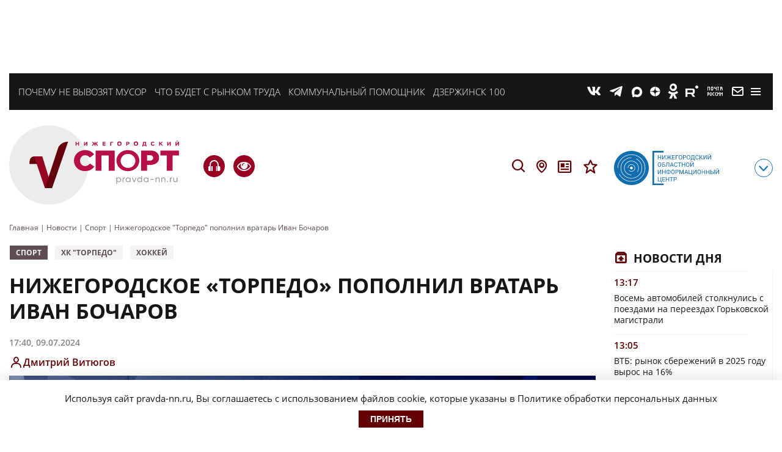

--- FILE ---
content_type: text/html; charset=UTF-8
request_url: https://pravda-nn.ru/news/nizhegorodskoe-torpedo-popolnil-vratar-ivan-bocharov/
body_size: 30573
content:
    <!doctype html>
<html lang="ru-RU">
    <head>
        <meta name="yandex-verification" content="c1454a38daf73357"/>
        <meta name="yandex-verification" content="c120928d15c9057d"/>
        <meta charset="UTF-8">
        <meta name="viewport" content="width=device-width, initial-scale=1">
        <meta name="bf0df169486a84ed675585f12bd36a92" content="28e4ca1eaeb3e9a6d2dabefe04ec6acb">
        <meta name='robots' content='index, follow, max-image-preview:large, max-snippet:-1, max-video-preview:-1' />

	<!-- This site is optimized with the Yoast SEO plugin v26.7 - https://yoast.com/wordpress/plugins/seo/ -->
	<title>Нижегородское &quot;Торпедо&quot; пополнил вратарь Иван Бочаров 09 июля 2024 года | Нижегородская правда</title>
	<meta name="description" content="Нижегородское «Торпедо» пополнил вратарь Иван Бочаров. Два последних сезона голкипер играл в Ярославле.


29-летний Иван Бочаров — воспитанник столичного «Динамо». Проходя путь своего станов..." />
	<link rel="canonical" href="https://pravda-nn.ru/news/nizhegorodskoe-torpedo-popolnil-vratar-ivan-bocharov/" />
	<meta property="og:locale" content="ru_RU" />
	<meta property="og:type" content="article" />
	<meta property="og:title" content="Нижегородское &quot;Торпедо&quot; пополнил вратарь Иван Бочаров" />
	<meta property="og:description" content="Два последних сезона голкипер играл в Ярославле" />
	<meta property="og:url" content="https://pravda-nn.ru/news/nizhegorodskoe-torpedo-popolnil-vratar-ivan-bocharov/" />
	<meta property="og:site_name" content="Нижегородская правда" />
	<meta property="article:modified_time" content="2024-07-09T14:51:23+00:00" />
	<meta property="og:image" content="https://files.pravda-nn.ru/2024/07/Бочаров.jpg" />
	<meta property="og:image:width" content="1920" />
	<meta property="og:image:height" content="900" />
	<meta property="og:image:type" content="image/jpeg" />
	<meta name="twitter:card" content="summary_large_image" />
	<meta name="twitter:title" content="Нижегородское &quot;Торпедо&quot; пополнил вратарь Иван Бочаров" />
	<meta name="twitter:description" content="

Нижегородское «Торпедо» пополнил вратарь Иван Бочаров. Два последних сезона голкипер играл в Ярославле.


29-летний Иван Бочаров — воспитанник столичного «Динамо». Проходя путь своего станов..." />
	<meta name="twitter:label1" content="Примерное время для чтения" />
	<meta name="twitter:data1" content="2 минуты" />
	<!-- / Yoast SEO plugin. -->


<meta property="og:image" content="https://files.pravda-nn.ru/2024/07/Бочаров-600x281.jpg" /><style id='wp-img-auto-sizes-contain-inline-css'>
img:is([sizes=auto i],[sizes^="auto," i]){contain-intrinsic-size:3000px 1500px}
/*# sourceURL=wp-img-auto-sizes-contain-inline-css */
</style>
<style id='wp-block-library-inline-css'>
:root{--wp-block-synced-color:#7a00df;--wp-block-synced-color--rgb:122,0,223;--wp-bound-block-color:var(--wp-block-synced-color);--wp-editor-canvas-background:#ddd;--wp-admin-theme-color:#007cba;--wp-admin-theme-color--rgb:0,124,186;--wp-admin-theme-color-darker-10:#006ba1;--wp-admin-theme-color-darker-10--rgb:0,107,160.5;--wp-admin-theme-color-darker-20:#005a87;--wp-admin-theme-color-darker-20--rgb:0,90,135;--wp-admin-border-width-focus:2px}@media (min-resolution:192dpi){:root{--wp-admin-border-width-focus:1.5px}}.wp-element-button{cursor:pointer}:root .has-very-light-gray-background-color{background-color:#eee}:root .has-very-dark-gray-background-color{background-color:#313131}:root .has-very-light-gray-color{color:#eee}:root .has-very-dark-gray-color{color:#313131}:root .has-vivid-green-cyan-to-vivid-cyan-blue-gradient-background{background:linear-gradient(135deg,#00d084,#0693e3)}:root .has-purple-crush-gradient-background{background:linear-gradient(135deg,#34e2e4,#4721fb 50%,#ab1dfe)}:root .has-hazy-dawn-gradient-background{background:linear-gradient(135deg,#faaca8,#dad0ec)}:root .has-subdued-olive-gradient-background{background:linear-gradient(135deg,#fafae1,#67a671)}:root .has-atomic-cream-gradient-background{background:linear-gradient(135deg,#fdd79a,#004a59)}:root .has-nightshade-gradient-background{background:linear-gradient(135deg,#330968,#31cdcf)}:root .has-midnight-gradient-background{background:linear-gradient(135deg,#020381,#2874fc)}:root{--wp--preset--font-size--normal:16px;--wp--preset--font-size--huge:42px}.has-regular-font-size{font-size:1em}.has-larger-font-size{font-size:2.625em}.has-normal-font-size{font-size:var(--wp--preset--font-size--normal)}.has-huge-font-size{font-size:var(--wp--preset--font-size--huge)}.has-text-align-center{text-align:center}.has-text-align-left{text-align:left}.has-text-align-right{text-align:right}.has-fit-text{white-space:nowrap!important}#end-resizable-editor-section{display:none}.aligncenter{clear:both}.items-justified-left{justify-content:flex-start}.items-justified-center{justify-content:center}.items-justified-right{justify-content:flex-end}.items-justified-space-between{justify-content:space-between}.screen-reader-text{border:0;clip-path:inset(50%);height:1px;margin:-1px;overflow:hidden;padding:0;position:absolute;width:1px;word-wrap:normal!important}.screen-reader-text:focus{background-color:#ddd;clip-path:none;color:#444;display:block;font-size:1em;height:auto;left:5px;line-height:normal;padding:15px 23px 14px;text-decoration:none;top:5px;width:auto;z-index:100000}html :where(.has-border-color){border-style:solid}html :where([style*=border-top-color]){border-top-style:solid}html :where([style*=border-right-color]){border-right-style:solid}html :where([style*=border-bottom-color]){border-bottom-style:solid}html :where([style*=border-left-color]){border-left-style:solid}html :where([style*=border-width]){border-style:solid}html :where([style*=border-top-width]){border-top-style:solid}html :where([style*=border-right-width]){border-right-style:solid}html :where([style*=border-bottom-width]){border-bottom-style:solid}html :where([style*=border-left-width]){border-left-style:solid}html :where(img[class*=wp-image-]){height:auto;max-width:100%}:where(figure){margin:0 0 1em}html :where(.is-position-sticky){--wp-admin--admin-bar--position-offset:var(--wp-admin--admin-bar--height,0px)}@media screen and (max-width:600px){html :where(.is-position-sticky){--wp-admin--admin-bar--position-offset:0px}}

/*# sourceURL=wp-block-library-inline-css */
</style>
<style id='classic-theme-styles-inline-css'>
/*! This file is auto-generated */
.wp-block-button__link{color:#fff;background-color:#32373c;border-radius:9999px;box-shadow:none;text-decoration:none;padding:calc(.667em + 2px) calc(1.333em + 2px);font-size:1.125em}.wp-block-file__button{background:#32373c;color:#fff;text-decoration:none}
/*# sourceURL=/wp-includes/css/classic-themes.min.css */
</style>
<link rel='stylesheet' id='ppress-frontend-css' href='https://pravda-nn.ru/wp-content/plugins/wp-user-avatar/assets/css/frontend.min.css?ver=4.16.8' media='all' />
<link rel='stylesheet' id='ppress-flatpickr-css' href='https://pravda-nn.ru/wp-content/plugins/wp-user-avatar/assets/flatpickr/flatpickr.min.css?ver=4.16.8' media='all' />
<link rel='stylesheet' id='ppress-select2-css' href='https://pravda-nn.ru/wp-content/plugins/wp-user-avatar/assets/select2/select2.min.css?ver=6.9' media='all' />
<link rel='stylesheet' id='solr_frontend-css' href='https://pravda-nn.ru/wp-content/plugins/wpsolr-free/wpsolr/core/css/style.css?ver=24.1' media='all' />
<link rel='stylesheet' id='pravda_nn-style-css' href='https://pravda-nn.ru/wp-content/themes/pravda_nn/css/prnn_theme.css?ver=1769077796' media='all' />
<link rel='stylesheet' id='pravda_nn-style-fonts-css' href='https://pravda-nn.ru/wp-content/themes/pravda_nn/css/fonts.css?ver=1.37' media='all' />
<link rel='stylesheet' id='audio-player-style-css' href='https://pravda-nn.ru/wp-content/themes/pravda_nn/css/green-audio-player.min.css?ver=6.9' media='all' />
<link rel='stylesheet' id='fancybox-css' href='https://pravda-nn.ru/wp-content/themes/pravda_nn/css/jquery.fancybox.min.css?ver=6.9' media='all' />
<style id='wp-typography-custom-inline-css'>
sub, sup{font-size: 75%;line-height: 100%}sup{vertical-align: 60%}sub{vertical-align: -10%}.amp{font-family: Baskerville, "Goudy Old Style", Palatino, "Book Antiqua", "Warnock Pro", serif;font-size: 1.1em;font-style: italic;font-weight: normal;line-height: 1em}.caps{font-size: 90%}.dquo{margin-left: -0.4em}.quo{margin-left: -0.2em}.pull-single{margin-left: -0.15em}.push-single{margin-right: 0.15em}.pull-double{margin-left: -0.38em}.push-double{margin-right: 0.38em}
/*# sourceURL=wp-typography-custom-inline-css */
</style>
<style id='wp-typography-safari-font-workaround-inline-css'>
body {-webkit-font-feature-settings: "liga";font-feature-settings: "liga";-ms-font-feature-settings: normal;}
/*# sourceURL=wp-typography-safari-font-workaround-inline-css */
</style>
<link rel='stylesheet' id='js_composer_front-css' href='https://pravda-nn.ru/wp-content/plugins/js_composer/assets/css/js_composer.min.css?ver=6.6.0' media='all' />
<link rel='stylesheet' id='bvi-styles-css' href='https://pravda-nn.ru/wp-content/plugins/button-visually-impaired/assets/css/bvi.min.css?ver=2.3.0' media='all' />
<style id='bvi-styles-inline-css'>

			.bvi-widget,
			.bvi-shortcode a,
			.bvi-widget a, 
			.bvi-shortcode {
				color: #ffffff;
				background-color: #e53935;
			}
			.bvi-widget .bvi-svg-eye,
			.bvi-shortcode .bvi-svg-eye {
			    display: inline-block;
                overflow: visible;
                width: 1.125em;
                height: 1em;
                font-size: 2em;
                vertical-align: middle;
			}
			.bvi-widget,
			.bvi-shortcode {
			    -webkit-transition: background-color .2s ease-out;
			    transition: background-color .2s ease-out;
			    cursor: pointer;
			    border-radius: 2px;
			    display: inline-block;
			    padding: 5px 10px;
			    vertical-align: middle;
			    text-decoration: none;
			}
/*# sourceURL=bvi-styles-inline-css */
</style>
<script src="https://pravda-nn.ru/wp-includes/js/jquery/jquery.min.js?ver=3.7.1" id="jquery-core-js"></script>
<script src="https://pravda-nn.ru/wp-includes/js/jquery/jquery-migrate.min.js?ver=3.4.1" id="jquery-migrate-js"></script>
<script src="https://pravda-nn.ru/wp-content/plugins/wp-user-avatar/assets/flatpickr/flatpickr.min.js?ver=4.16.8" id="ppress-flatpickr-js"></script>
<script src="https://pravda-nn.ru/wp-content/plugins/wp-user-avatar/assets/select2/select2.min.js?ver=4.16.8" id="ppress-select2-js"></script>
        <script>
            wpsolr_globalError = [];
            window.onerror = function (msg, url, line, col, error) {
                wpsolr_globalError.push({msg: msg, url: url, line: line, error: error});
            };
        </script>
						
				<meta name="keywords" content="Нижегородское, Торпедо, пополнил, вратарь, Иван, Бочаров, 09, июля, 2024, года" />
				
			<meta name="generator" content="Powered by WPBakery Page Builder - drag and drop page builder for WordPress."/>
<link rel="amphtml" href="https://pravda-nn.ru/news/nizhegorodskoe-torpedo-popolnil-vratar-ivan-bocharov/amp/"><link rel="icon" href="https://files.pravda-nn.ru/2023/10/cropped-android-chrome-512x512-1-32x32.png" sizes="32x32" />
<link rel="icon" href="https://files.pravda-nn.ru/2023/10/cropped-android-chrome-512x512-1-192x192.png" sizes="192x192" />
<link rel="apple-touch-icon" href="https://files.pravda-nn.ru/2023/10/cropped-android-chrome-512x512-1-180x180.png" />
<meta name="msapplication-TileImage" content="https://files.pravda-nn.ru/2023/10/cropped-android-chrome-512x512-1-270x270.png" />
<noscript><style> .wpb_animate_when_almost_visible { opacity: 1; }</style></noscript>
        <link rel="icon" href="https://pravda-nn.ru/wp-content/themes/pravda_nn/favicon.ico"/>
        <link rel="apple-touch-icon" sizes="180x180" href="https://pravda-nn.ru/wp-content/themes/pravda_nn/img/favicons/apple-touch-icon.png">
        <link rel="icon" type="image/png" sizes="32x32" href="https://pravda-nn.ru/wp-content/themes/pravda_nn/img/favicons/favicon-32x32.png">
        <link rel="icon" type="image/png" sizes="16x16" href="https://pravda-nn.ru/wp-content/themes/pravda_nn/img/favicons/favicon-16x16.png">
        <link rel="manifest" href="https://pravda-nn.ru/wp-content/themes/pravda_nn/img/favicons/site.webmanifest">
        <link rel="mask-icon" href="https://pravda-nn.ru/wp-content/themes/pravda_nn/img/favicons/safari-pinned-tab.svg" color="#5bbad5">
        <meta name="msapplication-TileColor" content="#ffffff">
        <meta name="theme-color" content="#ffffff">

        
                                            
        
                        
        <script>
            (function (w, d, c) {
                (w[c] = w[c] || []).push(function () {
                    try {
                        w.statmedia = new StatMedia({'id': 47963});
                    } catch (e) {
                    }
                });
                var p = d.createElement('script');
                p.type = 'text/javascript';
                p.async = true;
                p.src = 'https://stat.media/sm.js';
                var s = d.getElementsByTagName('script')[0];
                s.parentNode.insertBefore(p, s);
            })(window, document, '__statmedia_callbacks');
        </script>
        
        <!-- Yandex.RTB -->
        <script>window.yaContextCb=window.yaContextCb||[]</script>
        <script src="https://yandex.ru/ads/system/context.js" async></script>
        <!-- Yandex.RTB R-A-1984217-15 -->
                    <script>
                window.yaContextCb.push(()=>{
                    Ya.Context.AdvManager.render({
                        type: 'floorAd',
                        blockId: 'R-A-1984217-15'
                    })
                })
            </script>
            <!-- Yandex.RTB R-A-1984217-39 -->
            <script>
                window.yaContextCb.push(()=>{
                    Ya.Context.AdvManager.render({
                        "blockId": "R-A-1984217-39",
                        "type": "floorAd",
                        "platform": "desktop"
                    })
                })
            </script>
        
        <!-- Top.Mail.Ru counter -->
        <script type="text/javascript">
            var _tmr = window._tmr || (window._tmr = []);
            _tmr.push({id: "3251310", type: "pageView", start: (new Date()).getTime()});
            (function (d, w, id) {
                if (d.getElementById(id)) return;
                var ts = d.createElement("script"); ts.type = "text/javascript"; ts.async = true; ts.id = id;
                ts.src = "https://top-fwz1.mail.ru/js/code.js";
                var f = function () {var s = d.getElementsByTagName("script")[0]; s.parentNode.insertBefore(ts, s);};
                if (w.opera == "[object Opera]") { d.addEventListener("DOMContentLoaded", f, false); } else { f(); }
            })(document, window, "tmr-code");
        </script>
            </head>

<body class="sport  is-single add-img__1" style="">
    <noscript><div><img src="https://top-fwz1.mail.ru/counter?id=3251310;js=na" style="position:absolute;left:-9999px;" alt="Top.Mail.Ru" /></div></noscript>
    
<!-- Yandex.Metrika counter -->
<script type="text/javascript" >
    (function (d, w, c) {
        (w[c] = w[c] || []).push(function() {
            try {
                w.yaCounter46172346 = new Ya.Metrika({
                    id:46172346,
                    clickmap:true,
                    trackLinks:true,
                    accurateTrackBounce:true,
                    webvisor:true
                });
            } catch(e) { }
        });

        var n = d.getElementsByTagName("script")[0],
            s = d.createElement("script"),
            f = function () { n.parentNode.insertBefore(s, n); };
        s.type = "text/javascript";
        s.async = true;
        s.src = "https://mc.yandex.ru/metrika/watch.js";

        if (w.opera == "[object Opera]") {
            d.addEventListener("DOMContentLoaded", f, false);
        } else { f(); }
    })(document, window, "yandex_metrika_callbacks");
</script>
<noscript><div><img src="https://mc.yandex.ru/watch/46172346" style="position:absolute; left:-9999px;" alt="" /></div></noscript>
<!-- /Yandex.Metrika counter -->
    <!-- Header -->
    <!-- Top Banner -->
        <div class="ad-banner top">
                    <div id="adfox_16697889197357526"></div>
            <script>
                window.yaContextCb.push(()=>{
                    Ya.adfoxCode.create({
                        ownerId: 711924,
                        containerId: 'adfox_16697889197357526',
                        params: {
                            p1: 'cwmec',
                            p2: 'y'
                        }
                    })
                })
            </script>
            </div>
    <!-- End top banner -->
    <header class="header-block  add-img__2">
        <div id="rubricMenuWrapper" class="rubric__menu-wrapper nx-flex-row-btw" style="display: none">
            <div class="nx-flex-row-btw container-rubric">
                <div class="header__social-modal nx-flex-row-btw-c">
                                        <a class="social-info__icon link__social-tg" href="https://t.me/nnpravda" target="_blank">T</a>
                    <a class="social-info__icon link__social-zen" href="https://dzen.ru/pravdann" target="_blank">Z</a>
                                                            <a class="social-info__icon link__social-vk" href="https://vk.ru/pravdann" target="_blank">V</a>
                                        <a class="social-info__icon link__social-ok" href="https://ok.ru/pravdann" target="_blank">O</a>
                    <a class="social-info__icon link__social-news" href="https://dzen.ru/news/?favid=12316" target="_blank">Y</a>
                                        <a class="social-info__icon link__social-pt" href="https://podpiska.pochta.ru/press/%D0%9F3530" target="_blank">m</a>
                </div>
                <div class="rubric__menu-links nx-flex-col-btw">
                    <a class="header-bottom__icon rubric__menu-icon rubric__menu-advertisement nx-flex-row-l-c" href="/advertising-and-subscription/advertisement/">Заказать рекламу</a>
                    <a class="header-bottom__icon rubric__menu-icon rubric__menu-subscription nx-flex-row-l-c" href="/advertising-and-subscription/newspapers/" target="_blank">Оформить подписку</a>
                    <a class="header-bottom__icon rubric__menu-icon rubric__menu-conference nx-flex-row-l-c" href="/advertising-and-subscription/conference-hall/">Конференц-зал</a>
                    <a class="header-bottom__icon rubric__menu-icon rubric__menu-photo nx-flex-row-l-c" href="https://photo.pravda-nn.ru/" target="_blank">Фотобанк</a>
                    <a class="header-bottom__icon rubric__menu-icon rubric__menu-project nx-flex-row-l-c" href="/long/">Спецпроекты</a>
                    <a class="header-bottom__icon rubric__menu-icon rubric__menu-articles nx-flex-row-l-c" href="/articles/">Статьи</a>
                    <a class="header-bottom__icon rubric__menu-icon rubric__menu-doc nx-flex-row-l-c" href="/official/">Официальные документы</a>
                    <a class="header-bottom__icon rubric__menu-icon rubric__menu-map nx-flex-row-l-c" href="/region/">Новости на карте</a>
                    <a class="header-bottom__icon rubric__menu-icon rubric__menu-editorial nx-flex-row-l-c" href="/office/">Редакция</a>
                    <a class="header-bottom__icon rubric__menu-icon rubric__menu-conference nx-flex-row-l-c" href="/expertclub/">Экспертный клуб</a>
                    <a class="header-bottom__icon rubric__menu-icon rubric__menu-tests nx-flex-row-l-c" href="/tag/test/">Тесты</a>
                </div>
                <div class="rubric__menu-item nx-flex-col">
                    <div class="rubric__menu-title">Рубрики</div>
                    <div class="menu-rubriki-container"><ul id="menu-rubriki" class="menu"><li id="menu-item-21447" class="menu-item menu-item-type-taxonomy menu-item-object-category menu-item-21447"><a href="https://pravda-nn.ru/afisha/">Афиша</a></li>
<li id="menu-item-176" class="menu-item menu-item-type-taxonomy menu-item-object-category menu-item-176"><a href="https://pravda-nn.ru/politics/">Власть</a></li>
<li id="menu-item-103422" class="menu-item menu-item-type-taxonomy menu-item-object-category menu-item-103422"><a href="https://pravda-nn.ru/zhkh/">ЖКХ</a></li>
<li id="menu-item-21448" class="menu-item menu-item-type-taxonomy menu-item-object-category menu-item-21448"><a href="https://pravda-nn.ru/health/">Здоровье</a></li>
<li id="menu-item-283870" class="menu-item menu-item-type-taxonomy menu-item-object-category menu-item-283870"><a href="https://pravda-nn.ru/crimes/">Криминал</a></li>
<li id="menu-item-283874" class="menu-item menu-item-type-taxonomy menu-item-object-category menu-item-283874"><a href="https://pravda-nn.ru/kultura/">Культура</a></li>
<li id="menu-item-283872" class="menu-item menu-item-type-taxonomy menu-item-object-category menu-item-283872"><a href="https://pravda-nn.ru/nauka/">Наука</a></li>
<li id="menu-item-283873" class="menu-item menu-item-type-taxonomy menu-item-object-category menu-item-283873"><a href="https://pravda-nn.ru/nedvizhimost/">Недвижимость</a></li>
<li id="menu-item-50194" class="menu-item menu-item-type-taxonomy menu-item-object-category menu-item-50194"><a href="https://pravda-nn.ru/education/">Образование</a></li>
<li id="menu-item-175" class="menu-item menu-item-type-taxonomy menu-item-object-category menu-item-175"><a href="https://pravda-nn.ru/community/">Общество</a></li>
<li id="menu-item-284334" class="menu-item menu-item-type-taxonomy menu-item-object-category menu-item-284334"><a href="https://pravda-nn.ru/incidents/">Происшествия</a></li>
<li id="menu-item-439144" class="menu-item menu-item-type-taxonomy menu-item-object-category menu-item-439144"><a href="https://pravda-nn.ru/press-reliz/">Пресс-релиз</a></li>
<li id="menu-item-21453" class="menu-item menu-item-type-taxonomy menu-item-object-category menu-item-21453"><a href="https://pravda-nn.ru/show/">Светская жизнь</a></li>
<li id="menu-item-290277" class="menu-item menu-item-type-taxonomy menu-item-object-category menu-item-290277"><a href="https://pravda-nn.ru/selskoe-hozyajstvo/">Сельское хозяйство</a></li>
<li id="menu-item-179" class="menu-item menu-item-type-taxonomy menu-item-object-category current-news-ancestor current-menu-parent current-news-parent menu-item-179"><a href="https://pravda-nn.ru/sport/">Спорт</a></li>
<li id="menu-item-50195" class="menu-item menu-item-type-taxonomy menu-item-object-category menu-item-50195"><a href="https://pravda-nn.ru/technology/">Технологии</a></li>
<li id="menu-item-49273" class="menu-item menu-item-type-taxonomy menu-item-object-category menu-item-49273"><a href="https://pravda-nn.ru/transport/">Транспорт</a></li>
<li id="menu-item-50196" class="menu-item menu-item-type-taxonomy menu-item-object-category menu-item-50196"><a href="https://pravda-nn.ru/tourism/">Туризм</a></li>
<li id="menu-item-91064" class="menu-item menu-item-type-taxonomy menu-item-object-category menu-item-91064"><a href="https://pravda-nn.ru/ecology/">Экология</a></li>
<li id="menu-item-402236" class="menu-item menu-item-type-taxonomy menu-item-object-category menu-item-402236"><a href="https://pravda-nn.ru/novosti-kompanii/">Новости компании</a></li>
<li id="menu-item-181" class="menu-item menu-item-type-taxonomy menu-item-object-category menu-item-181"><a href="https://pravda-nn.ru/economics/">Экономика</a></li>
</ul></div>                </div>
            </div>
            <div class="header-mobile__info">
                <div class="header-mobile__info--item"><a href="https://ноиц.рф/" target="_blank"></a></div>
                <div class="header-newspapers__mobile nx-flex-row">
                    <a class="header-newspapers header-newspapers__old" href="/editions/"></a>
                    <a class="header-newspapers header-newspapers__com" rel="nofollow" href="https://www.nnov.kp.ru/" target="_blank"></a>
                    <a class="header-newspapers header-newspapers__nia" rel="nofollow" href="https://www.niann.ru/" target="_blank"></a>
                    <a class="header-newspapers header-newspapers__nta" rel="nofollow"  href="https://nta-pfo.ru/" target="_blank"></a>
                                        <a class="header-newspapers header-newspapers__new" href="/"></a>
                    <a class="header-newspapers header-newspapers__case" href="/delonn/"></a>
                    <a class="header-newspapers header-newspapers__sport" href="/sport/"></a>
                    <a class="header-newspapers header-newspapers__news" rel="nofollow" href="https://www.nnews.nnov.ru" target="_blank"></a>
                    <a class="header-newspapers header-newspapers__earth" rel="nofollow" href=" https://zem-nn.ru" target="_blank"></a>
                </div>
            </div>
        </div>
                <div class="header__wrapper nx-flex-row-btw-c">
            <div class="header-mobile">
                <div class="header-mobile__logo"><a href="/"></a></div>
                <a href="https://pravda-nn.ru/news/nizhegorodskogo-politsejskogo-zhdet-nakazanie-za-razglashenie-gostajny/" title="Подкаст о главном: итоги дня" class="header-mobile__phone">H</a>
            </div>

            <div class="container-wrapper nx-flex-row-btw-st">
                                                    <div class="header__themes-wrapper nx-flex-row-l-c">
                                                                                <div class="header__themes-item">
                                <a href="https://pravda-nn.ru/tag/vyvoz-musora/">Почему не вывозят мусор</a>
                            </div>
                                                                                <div class="header__themes-item">
                                <a href="https://pravda-nn.ru/articles/analitiki-rasskazali-chto-budet-s-rynkom-truda-v-2026-godu/">Что будет с рынком труда</a>
                            </div>
                                                                                <div class="header__themes-item">
                                <a href="https://pravda-nn.ru/zkhhelp/">Коммунальный помощник</a>
                            </div>
                                                                                <div class="header__themes-item">
                                <a href="https://pravda-nn.ru/project/dzerzhinsk-live/">Дзержинск 100</a>
                            </div>
                                                                    </div>
                                <!-- Social and menu -->
                <div class="header__social-wrapper nx-flex-row-r-c">
                    <!--noindex-->
                    <div class="header__social-icons nx-flex-row-r-c">
                        <a class="header__social-icon link__social-vk" href="https://vk.ru/pravdann" target="_blank">V</a>
                                                <a class="header__social-icon link__social-tg" href="https://t.me/nnpravda" target="_blank">T</a>
                        <a class="header__social-icon link__social-max" href="https://max.ru/pravdann" target="_blank">X</a>
                        <a class="header__social-icon link__social-zen" href="https://dzen.ru/pravdann" target="_blank">Z</a>
                                                <a class="header__social-icon link__social-ok" href="https://ok.ru/pravdann" target="_blank">O</a>
                        <a class="header__social-icon link__social-rt" href="https://rutube.ru/channel/25963537/" target="_blank">E</a>
                        <a class="header__social-icon link__social-pt" href="https://podpiska.pochta.ru/press/%D0%9F3530" title="Подписаться на газету" target="_blank">m</a>
                        <a class="header__social-icon link__social-mail" href="mailto:news@pravda-nn.ru" title="Написать в редакцию" target="_blank">M</a>
                    </div>
                    <div class="header__social-mobiles nx-flex-row-r-c">
                        <a class="social-info__icon link__social-vk" href="https://vk.ru/pravdann" target="_blank">V</a>
                                                <a class="social-info__icon link__social-tg" href="https://t.me/nnpravda" target="_blank">T</a>
                        <a class="social-info__icon link__social-max" href="https://max.ru/pravdann" target="_blank">X</a>
                        <a class="social-info__icon link__social-zen" href="https://dzen.ru/pravdann" target="_blank">Z</a>
                                                <a class="social-info__icon link__social-ok" href="https://ok.ru/pravdann" target="_blank">O</a>
                        <a class="social-info__icon link__social-rt" href="https://rutube.ru/channel/25963537/" target="_blank">E</a>
                        <a class="social-info__icon link__social-pt" href="https://podpiska.pochta.ru/press/%D0%9F3530" title="Подписаться на газету" target="_blank">m</a>
                                                <a class="social-info__icon link__social-mail" href="mailto:news@pravda-nn.ru" title="Написать в редакцию" target="_blank">M</a>
                        <a class="social-info__icon link__social-news" href="https://dzen.ru/news/?favid=12316" target="_blank">Y</a>
                        <div class="header__social-border"></div>
                    </div>
                    <!--/noindex-->
                    <span class="h-nav">
                        <button id="rubricMenu" class="rubric__menu-button"></button>
                    </span>
                </div>
            </div>
        </div>
                        <div class="header-bottom container-wrapper nx-flex-row-btw-c">
                        <div class="logo">
                <a href="/" class="header-bottom__logo"></a>
            </div>
                        <div class="header-buttons nx-flex-row-btw-c">
                <div class="header-bottom__headphones">
                    <a href="https://pravda-nn.ru/news/nizhegorodskogo-politsejskogo-zhdet-nakazanie-za-razglashenie-gostajny/" title="Подкаст о главном: итоги дня" class="header-mobile__phone">H</a>
                    <a href="#" class="bvi-open visuality header-visuality" title="Версия для слабовидящих">e</a>
                </div>
                <div class="header-icons nx-flex-row">
                    <div id="searchString">
                        <div class="header__search mob__hidden">
                            <div class="header__search-wrapper">
                                                                <form action="/search/" class="nx-flex-row-l-c">
                                    <input class="search-text__field" type="search" name="wpsolr_q" value="" placeholder="Найти" />
                                    <button class="search-text__btn" type="submit">Найти</button>
                                </form>
                            </div>
                        </div>
                    </div>
                    <span id="searchButton" class="header-bottom__icon header-bottom__search">S</span>
                    <a class="header-bottom__icon header-bottom__loc" title="Новости на карте" href="/region/">L</a>
                    <a class="header-bottom__icon header-bottom__news" title="Официальные документы" href="/official/">n</a>
                    <a class="header-bottom__icon header-bottom__news" title="Специальные проекты" href="/long/">s</a>
                </div>
            </div>
            <div class="noic nx-flex-row-btw-c">
                <a href="https://xn--h1ajd7a.xn--p1ai/" target="_blank"><div class="header-bottom__info"></div></a>
                <span id="infoMenu" class="header-bottom__icon header-bottom__btn">с</span>
            </div>

            <div id="infoMenuWrapper" class="header-bottom__modalinfo" style="display: none;">
                <div class="header-bottom__newspapers nx-flex-row">
                    <a class="header-newspapers header-newspapers__old" href="/editions/"></a>
                    <a class="header-newspapers header-newspapers__com" rel="nofollow" href="https://www.nnov.kp.ru/" target="_blank"></a>
                    <a class="header-newspapers header-newspapers__nia" rel="nofollow" href="https://www.niann.ru/" target="_blank"></a>
                    <a class="header-newspapers header-newspapers__nta" rel="nofollow" href="https://nta-pfo.ru/" target="_blank"></a>
                                        <a class="header-newspapers header-newspapers__new" href="/"></a>
                    <a class="header-newspapers header-newspapers__case" href="/delonn/"></a>
                    <a class="header-newspapers header-newspapers__sport" href="/sport/"></a>
                    <a class="header-newspapers header-newspapers__news" rel="nofollow" href="https://www.nnews.nnov.ru" target="_blank"></a>
                    <a class="header-newspapers header-newspapers__earth" rel="nofollow" href=" https://zem-nn.ru" target="_blank"></a>
                </div>
            </div>
        </div>

    </header>
    <!-- End header -->

    <div class="breadcrumbs container-wrapper" itemscope itemtype="http://schema.org/BreadcrumbList"><span itemprop="itemListElement" itemscope itemtype="http://schema.org/ListItem"><a href="https://pravda-nn.ru" itemprop="item"><span itemprop="name">Главная</span></a><meta itemprop="position" content="1" /></span><span class="sep"> | </span>
<span itemprop="itemListElement" itemscope itemtype="http://schema.org/ListItem"><a href="https://pravda-nn.ru/news/" itemprop="item"><span itemprop="name">Новости</span></a><meta itemprop="position" content="2" /></span><span class="sep"> | </span>
<span itemprop="itemListElement" itemscope itemtype="http://schema.org/ListItem"><a href="https://pravda-nn.ru/sport/" itemprop="item"><span itemprop="name">Спорт</span></a><meta itemprop="position" content="3" /></span><span class="sep"> | </span>
<span itemprop="itemListElement" itemscope itemtype="http://schema.org/ListItem"><span itemprop="name">Нижегородское &quot;Торпедо&quot; пополнил вратарь Иван Бочаров</span><meta itemprop="position" content="4" /></span></div>
                <section id="content">
            <div class="container-wrapper nx-flex-row-btw">
                <div class="main__wrapper">
        <div class="post_content__wrapper" data-post="448056">
                                                    <article class="article-wrap">
                                        <!-- Meta -->
                    <div class="article__meta" style="display:none;" itemscope="" itemtype="https://schema.org/NewsArticle">
                        <div itemprop="datePublished">2024-07-09T17:40:27+03:00</div>
                        <div itemprop="dateModified">2024-07-09T17:51:23+03:00</div>
                        <div itemprop="mainEntityOfPage">https://pravda-nn.ru/news/nizhegorodskoe-torpedo-popolnil-vratar-ivan-bocharov/</div>
                        <div itemprop="headline">Нижегородское «Торпедо» пополнил вратарь Иван Бочаров</div>
                        <div itemprop="image">https://files.pravda-nn.ru/2024/07/Бочаров-1200x563.jpg</div>
                        <div itemprop="publisher" itemscope="" itemtype="http://schema.org/Organization">
                            <div itemprop="name">Нижегородская правда</div>
                            <div itemprop="logo" itemscope="" itemtype="https://schema.org/ImageObject">
                                <div itemprop="url">https://pravda-nn.ru/wp-content/themes/pravda_nn/img/NP-logo.png</div>
                            </div>
                        </div>
                        <div itemprop="author" itemscope="" itemtype="http://schema.org/Organization">
                            <div itemprop="name">Нижегородская правда</div>
                            <div itemprop="logo" itemscope="" itemtype="https://schema.org/ImageObject">
                                <div itemprop="url">https://pravda-nn.ru/wp-content/themes/pravda_nn/img/NP-logo.png</div>
                            </div>
                        </div>
                    </div>
                    <!-- End meta -->
                                            <!-- Category and tags -->
                        <div class="articles-tags__wrapper nx-flex-row">
                                                                                            <a class="tag category" href="https://pravda-nn.ru/sport/">Спорт</a>
                                                        <a class="tag" href="https://pravda-nn.ru/tag/hk-torpedo/" rel="tag">ХК "Торпедо"</a><a class="tag" href="https://pravda-nn.ru/tag/hokkej/" rel="tag">хоккей</a>                        </div>
                        <!-- End category and tags -->
                                        <!-- Title -->
                    <div class="article-header__wrapper">
                                                    <h1 class="h1">Нижегородское «Торпедо» пополнил вратарь Иван Бочаров</h1>
                                            </div>
                    <!-- End title -->
                    <div class="article-info__wrapper nx-flex-row-btw-st">
                        <div class="article-info__wrapper-row">
                            <time class="date" datetime="2024-07-09T17:40:00+0000">17:40, 09.07.2024</time>
                            <a href="https://pravda-nn.ru/author/vityugov_d/" title="Записи Дмитрий Витюгов" rel="author" class="author nx-flex-row-l-c">Дмитрий Витюгов</a>                        </div>
                                                    <div class="article-info__wrapper-row nx-flex-row-r-c">
                                                                                                                                                                                                        </div>
                                            </div>
                                            <figure class="article--image__wrapper nx-flex-row-btw-st">
                                                                                    <img width="1200" height="563" src="https://files.pravda-nn.ru/2024/07/Бочаров-1200x563.jpg" class="attachment-large size-large wp-post-image" alt="Нижегородское «Торпедо» пополнил вратарь Иван Бочаров" decoding="async" fetchpriority="high" srcset="https://files.pravda-nn.ru/2024/07/Бочаров-600x281.jpg 600w, https://files.pravda-nn.ru/2024/07/Бочаров-1200x563.jpg 1200w, https://files.pravda-nn.ru/2024/07/Бочаров-300x141.jpg 300w, https://files.pravda-nn.ru/2024/07/Бочаров-768x360.jpg 768w, https://files.pravda-nn.ru/2024/07/Бочаров-1536x720.jpg 1536w, https://files.pravda-nn.ru/2024/07/Бочаров.jpg 1920w" sizes="(max-width: 1200px) 100vw, 1200px" />                                                                                        <figcaption class="article--image__info add-img__6">
                                                                            <p  class="article--image__author">Фото: vk.com/torpedonn</p>
                                                                                                                <p class="article--image__caption">В прошлом сезоне Иван Бочаров считался запасным вратарём ярославского "Локомотива"</p>
                                                                    </figcaption>
                                                                                </figure>
                                                                                                    <!-- noindex -->
                                        <div class="article-share__wrapper nx-flex-row-btw-c add-img__7 add-img__8">
                        <div class="article-subscribe__icon nx-flex-row-l-c">
                            <a class="link link-dzen" target="_blank" rel="nofollow" href="https://dzen.ru/news/?favid=12316">Перейти в <span>Дзен</span></a>
                            <a class="link link-max" target="_blank" rel="nofollow" href="https://max.ru/pravdann">Читайте о добром в <span>MAX</span></a>
                        </div>
                        <div class="article__social-icons nx-flex-row-l-c">
                                                    </div>
                    </div>
                    <!-- /noindex -->
                    <div class="article-content__wrapper">
                        <div class="vc_row wpb_row vc_row-fluid"><div class="wpb_column vc_column_container vc_col-sm-12"><div class="vc_column-inner"><div class="wpb_wrapper">
	<div class="wpb_text_column wpb_content_element ">
		<div class="wpb_wrapper">
			<p class="first-paragraph"><strong>Нижегородское «Торпедо» пополнил вратарь Иван Бочаров. Два последних сезона голкипер играл в Ярославле.<br>
</strong></p>
<p>29-летний Иван Бочаров — воспитанник столичного «Динамо». Проходя путь своего становления в московском клубе, из года в год он становился лучшим в каждой из лиг, где выступал. Сначала два года подряд Бочаров признавался лучшим по различным показателям в МХЛ, а затем — выиграл чемпионат ВХЛ, став самым ценным игроком плей-офф в первом же сезоне на взрослом уровне.</p>
<p>Дебютировав В 2017 году в КХЛ, вратарь стал преемником легендарного Александра Ерёменко, и постепенно застолбил за собой место основного стража ворот. Уверенная игра и прогресс голкипера были оценены на самом высоком уровне: Иван регулярно получал приглашения в сборную России, в том числе — на чемпионат мира 2021 года, где он делил место на «последнем рубеже» с Сергеем Бобровским и Александром Самоновым. Также в активе новобранца «Торпедо» участие в Матче Звёзд КХЛ-2020.</p>
<p>Прошлый сезон Иван провел в «Локомотиве», с которым добрался до финала Кубка Гагарина.</p>
            <!-- Yandex.RTB R-A-1984217-33 -->
            <div id="yandex_rtb_R-A-1984217-33"></div>
            <script>
                window.yaContextCb.push(()=>{
                    Ya.Context.AdvManager.render({
                        "blockId": "R-A-1984217-33",
                        "renderTo": "yandex_rtb_R-A-1984217-33"
                    })
                })
            </script>

        
<div class="article-news__block">
				<div class="article-news__title"><span>Ещё новости по&nbsp;теме</span></div>
				<div class="article-news__wrapper nx-flex-col"><a href="https://pravda-nn.ru/news/v-molodyozhnoj-hokkejnoj-lige-nizhegorodtsy-upustili-pereves-nad-yaroslavtsami/">В Молодёжной хоккейной лиге нижегородцы упустили перевес над ярославцами</a><a href="https://pravda-nn.ru/news/farm-klub-torpedo-uverenno-pobedil-soseda-po-turnirnoj-tablitse/">Фарм-клуб «Торпедо» уверенно победил соседа по турнирной таблице</a><a href="https://pravda-nn.ru/news/nizhegorodtsev-predupredili-ob-izmenenii-tsen-na-fitnes-v-2026-godu/">Нижегородцев предупредили об изменении цен на фитнес в 2026&nbsp;году</a></div>
			</div>

		</div>
	</div>
</div></div></div></div>
                    </div>
                                        <div class="article-description__wrapper nx-flex-row-btw-st">
                                                                        <div class="article__channel-description nx-flex-row-l-c">
                                                                                                                    <div class="channels-list__title">Подписывайтесь на наши каналы в Telegram:</div>
                                <div class="channels-list__wrappper">
                                                                            <div class="channel-item__info">
                                            <a href="https://t.me/nnpravda" target="_blank">
                                                <div class="channel-item__header">
                                                    <div class="channel-item__logo"><img src="https://pravda-nn.ru/wp-content/themes/pravda_nn/img/theme_v2/prnn_tg_icon.jpg" alt="ПраVда – и точка!" /></div>
                                                    <div class="channel-item__title">ПраVда – и точка!</div>
                                                </div>
                                                <div class="channel-item__desc">Быстро, честно, точно. И ничего лишнего</div>
                                            </a>
                                        </div>
                                                                            <div class="channel-item__info">
                                            <a href="https://t.me/takazhizn" target="_blank">
                                                <div class="channel-item__header">
                                                    <div class="channel-item__logo"><img src="https://pravda-nn.ru/wp-content/themes/pravda_nn/img/theme_v2/takazhizn_tg_icon.jpg" alt="Проезда нет" /></div>
                                                    <div class="channel-item__title">Проезда нет</div>
                                                </div>
                                                <div class="channel-item__desc">Где в Нижнем Новгороде перекрыто движение транспорта</div>
                                            </a>
                                        </div>
                                                                            <div class="channel-item__info">
                                            <a href="https://t.me/NNovPhoto" target="_blank">
                                                <div class="channel-item__header">
                                                    <div class="channel-item__logo"><img src="https://pravda-nn.ru/wp-content/themes/pravda_nn/img/theme_v2/photo_tg_icon.jpg" alt="ННижний. Фото и видео дня" /></div>
                                                    <div class="channel-item__title">ННижний. Фото и видео дня</div>
                                                </div>
                                                <div class="channel-item__desc">Фотохроника событий</div>
                                            </a>
                                        </div>
                                                                    </div>
                                                    </div>
                        <div class="article-error__wrapper nx-flex-row-r-c">
                            <span class="post-share share nx-flex-row" data-url="https://pravda-nn.ru/news/nizhegorodskoe-torpedo-popolnil-vratar-ivan-bocharov/">Поделиться</span>
                            <button class="post-error nx-flex-row" data-mobile="">Сообщить об ошибке</button>
                        </div>
                    </div>
                </article>
                                    <div id="adfox_167022493862562901_448056" class="ad-banner"></div>
        <script>
            window.yaContextCb.push(()=>{
                Ya.adfoxCode.create({
                    ownerId: 711924,
                    containerId: 'adfox_167022493862562901_448056',
                    params: {
                        p1: 'cwmed',
                        p2: 'y'
                    }
                })
            })
        </script>
        <div class="post_widget__wrapper">
            <div id="popular_posts_article_widget-2" class="widget widget_area_article"><div class="widget-title"><span>Самое популярное</div></span>			<div class="widget-popular widget-post__wrapper nx-flex-row-btw-st">
                                        <div class="widget-item__row">
                            <a href="https://pravda-nn.ru/news/voditel-i-medsestra-iz-tsrb-popali-v-smertelnoe-dtp-na-puti-v-nizhnij-novgorod/" class="nx-flex-row-btw">
                                <div class="widget-preview__wrapper">
                                                                        <img  data-src="https://pravda-nn.ru/wp-content/themes/pravda_nn/img/theme_v2/no-photo_small_v2.jpg" alt="Водитель и медсестра из ЦРБ попали в смертельное ДТП на пути в Нижний Новгород" />
                                </div>
                                <div class="widget-item__excerpt">Водитель и медсестра из ЦРБ попали в смертельное ДТП на пути в Нижний Новгород</div>
                            </a>
                        </div>
                                        <div class="widget-item__row">
                            <a href="https://pravda-nn.ru/news/28-tysyach-ugolovnyh-del-napravili-v-sud-nizhegorodskie-sledovateli-za-15-let/" class="nx-flex-row-btw">
                                <div class="widget-preview__wrapper">
                                                                        <img  data-src="https://files.pravda-nn.ru/2026/01/v053p033-300x200.jpg" alt="28 тысяч уголовных дел направили в суд нижегородские следователи за 15&nbsp;лет" />
                                </div>
                                <div class="widget-item__excerpt">28 тысяч уголовных дел направили в суд нижегородские следователи за 15&nbsp;лет</div>
                            </a>
                        </div>
                                        <div class="widget-item__row">
                            <a href="https://pravda-nn.ru/news/eshhe-odin-gumanitarnyj-gruz-otpravili-aktivisty-edinoj-rossii-v-zonu-svo/" class="nx-flex-row-btw">
                                <div class="widget-preview__wrapper">
                                                                        <img  data-src="https://files.pravda-nn.ru/2026/01/2U3A9420-300x200.jpg" alt="Еще один гуманитарный груз отправили активисты «Единой России» в зону&nbsp;СВО" />
                                </div>
                                <div class="widget-item__excerpt">Еще один гуманитарный груз отправили активисты «Единой России» в зону&nbsp;СВО</div>
                            </a>
                        </div>
                                        <div class="widget-item__row">
                            <a href="https://pravda-nn.ru/news/gleb-nikitin-pozdravil-sotrudnikov-sk-rf-s-15-letiem-vedomstva/" class="nx-flex-row-btw">
                                <div class="widget-preview__wrapper">
                                                                        <img  data-src="https://files.pravda-nn.ru/2026/01/9uQmarex-2-300x200.jpg" alt="Глеб Никитин поздравил сотрудников СК РФ с 15-летием ведомства" />
                                </div>
                                <div class="widget-item__excerpt">Глеб Никитин поздравил сотрудников СК РФ с 15-летием ведомства</div>
                            </a>
                        </div>
                                        <div class="widget-item__row">
                            <a href="https://pravda-nn.ru/news/v-molodyozhnoj-hokkejnoj-lige-nizhegorodtsy-upustili-pereves-nad-yaroslavtsami/" class="nx-flex-row-btw">
                                <div class="widget-preview__wrapper">
                                                                        <img  data-src="https://files.pravda-nn.ru/2026/01/Чайка-300x201.jpg" alt="В Молодёжной хоккейной лиге нижегородцы упустили перевес над ярославцами" />
                                </div>
                                <div class="widget-item__excerpt">В Молодёжной хоккейной лиге нижегородцы упустили перевес над ярославцами</div>
                            </a>
                        </div>
                                        <div class="widget-item__row">
                            <a href="https://pravda-nn.ru/news/farm-klub-torpedo-uverenno-pobedil-soseda-po-turnirnoj-tablitse/" class="nx-flex-row-btw">
                                <div class="widget-preview__wrapper">
                                                                        <img  data-src="https://files.pravda-nn.ru/2026/01/Уткин-300x201.jpg" alt="Фарм-клуб «Торпедо» уверенно победил соседа по турнирной таблице" />
                                </div>
                                <div class="widget-item__excerpt">Фарм-клуб «Торпедо» уверенно победил соседа по турнирной таблице</div>
                            </a>
                        </div>
                			</div>
		</div>        </div>
                    <div class="post__partners">
                <div class="section-title">
	<span>Новости партнеров</span>
</div>

<div class="partners__wrapper">
		
		<div class="partner_block">
                	</div>
	
			
	<div class="partner_block">
		<div id="unit_96146"><a href="http://mirtesen.ru/" >Новости МирТесен</a></div>
		<script type="text/javascript" charset="utf-8">
			(function() {
				var sc = document.createElement('script'); sc.type = 'text/javascript'; sc.async = true;
				sc.src = '//news.mirtesen.ru/data/js/96146.js'; sc.charset = 'utf-8';
				var s = document.getElementsByTagName('script')[0]; s.parentNode.insertBefore(sc, s);
			}());
		</script>
	</div>
</div>

            </div>
                <script type="text/javascript" src="https://vk.com/js/api/openapi.js"></script>
<div id="fb-root">
    <div id="vk-modal" class="modal" tabindex="-1" >
        <div class="modal-dialog" style="max-width: 500px; top: 25%;">
            <div class="modal-header">
                <button type="button" class="close" data-dismiss="modal" aria-label="Close">
                    <span aria-hidden="true">&times;</span>
                </button>
            </div>
            <div class="vk_widget_wrapper">
                <div id="vk_groups" style="width: 100%;">
                </div>
            </div>
        </div>
    </div>
</div>

<script>
    document.addEventListener("DOMContentLoaded", function( event ) {
        function show_popup(){
            if (!$.cookie('vk-modal')) {
                $('#vk-modal').modal('show');
                VK.Widgets.Group("vk_groups", { mode: 3, width: "auto", color2: '333333', color3: '2B666E'}, 61126185);
                $.cookie('vk-modal', '1', {expires: 10, path: '/'})
            }
        }
        setTimeout(show_popup, 10000)
    });
</script>
    </div>
																<div class="pagination__wrap">
						<p class="pagination history-back__block">
                            							<a class="pagination__next" rel="nofollow" href="https://pravda-nn.ru/news/paralimpijskie-chempiony-proveli-dlya-semej-otkrytye-trenirovki/">Следующая запись</a>
													</p>
						<div class="page-load-status">
							<div class="loader-ellips infinite-scroll-request">
								<span class="loader-ellips__dot"></span>
								<span class="loader-ellips__dot"></span>
								<span class="loader-ellips__dot"></span>
								<span class="loader-ellips__dot"></span>
							</div>
							<p class="infinite-scroll-last">Больше нет записей для загрузки</p>
							<p class="infinite-scroll-error">Нет записей для подгрузки</p>
						</div>
					</div>
																			</div>
						<!-- End container-wrapper -->
																			<div class="sidebar__wrapper">
								<div class="newsFeed">
	                    <div class="news-feed__title">
            <a href="/news/"><span>Новости дня</span></a>
        </div>
        <div class="news-feed-wrap">
            <div class="news-feed">
                                                                                                        <div class="news-feed__block">
                                                                                    <a href="https://pravda-nn.ru/news/vosem-avtomobilej-stolknulis-s-poezdami-na-pereezdah-gorkovskoj-magistrali/">
                                <div class="news-feed__time">13:17</div>
                                <div class="news-feed__header">Восемь автомобилей столкнулись с поездами на переездах Горьковской магистрали</div>
                            </a>
                        </div>
                                                                                                                                                    <div class="news-feed__block">
                                                                                    <a href="https://pravda-nn.ru/news/vtb-rynok-sberezhenij-v-2025-godu-vyros-na-16/">
                                <div class="news-feed__time">13:05</div>
                                <div class="news-feed__header">ВТБ: рынок сбережений в 2025 году вырос на&nbsp;16%</div>
                            </a>
                        </div>
                                                                                                                                                    <div class="news-feed__block">
                                                                                    <a href="https://pravda-nn.ru/news/v-nizhegorodskoj-oblasti-tri-modelnye-biblioteki-stali-pobeditelyami-konkursa-zolotaya-polka-2025/">
                                <div class="news-feed__time">12:11</div>
                                <div class="news-feed__header">Три нижегородские модельные библиотеки победили в конкурсе «Золотая полка-2025»</div>
                            </a>
                        </div>
                                                                                                                                                    <div class="news-feed__block">
                                                                                    <a href="https://pravda-nn.ru/news/literaturnyj-zhurnal-nizhnij-novgorod-nazval-laureatov-za-2025-god/">
                                <div class="news-feed__time">12:01</div>
                                <div class="news-feed__header">Литературный журнал «Нижний Новгород» назвал лауреатов за 2025&nbsp;год</div>
                            </a>
                        </div>
                                                                                                                                                    <div class="news-feed__block">
                                                                                    <a href="https://pravda-nn.ru/news/sotsialnye-uchastkovye-proveli-master-klassy-dlya-zhitelej-v-nizhnem-novgorode-i-dzerzhinske-v-podderzhku-bojtsov-svo/">
                                <div class="news-feed__time">11:52</div>
                                <div class="news-feed__header">Социальные участковые провели мастер-классы в поддержку бойцов СВО</div>
                            </a>
                        </div>
                                                                                                                                                    <div class="news-feed__block">
                                                                                    <a href="https://pravda-nn.ru/news/v-zavolzhe-provedut-kruglyj-stol-po-meram-podderzhki-biznesa/">
                                <div class="news-feed__time">11:47</div>
                                <div class="news-feed__header">В Заволжье проведут круглый стол по мерам поддержки бизнеса</div>
                            </a>
                        </div>
                                                                                                                                                    <div class="news-feed__block">
                                                                                    <a href="https://pravda-nn.ru/news/sotsvyplaty-i-strahovye-posobiya-v-rossii-s-1-fevralya-proindeksiruyut-na-5-6/">
                                <div class="news-feed__time">11:40</div>
                                <div class="news-feed__header">Соцвыплаты и страховые пособия в России с 1 февраля проиндексируют на 5,6%</div>
                            </a>
                        </div>
                                                                                                                                                    <div class="news-feed__block">
                                                                                    <a href="https://pravda-nn.ru/news/bolee-60-nizhegorodok-prinyali-uchastie-v-finale-festivalya-kosy/">
                                <div class="news-feed__time">11:29</div>
                                <div class="news-feed__header">Более 60 нижегородок приняли участие в финале фестиваля «Коса — России краса»</div>
                            </a>
                        </div>
                                                                                                                                                    <div class="news-feed__block">
                                                                                    <a href="https://pravda-nn.ru/news/profsoyuz-pomogaet-nizhegorodskim-medikam-popavshim-v-dtp/">
                                <div class="news-feed__time">11:25</div>
                                <div class="news-feed__header">Профсоюз помогает нижегородским медикам, попавшим в&nbsp;ДТП</div>
                            </a>
                        </div>
                                                                                                                                                    <div class="news-feed__block">
                                                                                    <a href="https://pravda-nn.ru/news/yunyj-skripach-iz-kstova-pobedil-vo-vserossijskom-muzykalnom-konkurse-orfej/">
                                <div class="news-feed__time">10:41</div>
                                <div class="news-feed__header">Юный скрипач из Кстова победил во Всероссийском музыкальном конкурсе «Орфей»</div>
                            </a>
                        </div>
                                                                                        </div>
        </div>
    </div>    <div id="adfox_166978940000655461" class="ad-banner"></div>
    <script>
        window.yaContextCb.push(()=>{
            Ya.adfoxCode.create({
                ownerId: 711924,
                containerId: 'adfox_166978940000655461',
                params: {
                    p1: 'cwmef',
                    p2: 'hiut'
                },
                lazyLoad: {
                    fetchMargin: 200,
                    mobileScaling: 2
                }
            })
        })
    </script>
    <div class="prnn__calendar-container">
    <table class="prnn__calendar" id="newsCalendar">
        <thead>
        <tr>
            <td></td>
        </tr>
        <tr>
            <td colspan="7" class="select-month">
                <select>
                    <option value="0">Январь</option>
                    <option value="1">Февраль</option>
                    <option value="2">Март</option>
                    <option value="3">Апрель</option>
                    <option value="4">Май</option>
                    <option value="5">Июнь</option>
                    <option value="6">Июль</option>
                    <option value="7">Август</option>
                    <option value="8">Сентябрь</option>
                    <option value="9">Октябрь</option>
                    <option value="10">Ноябрь</option>
                    <option value="11">Декабрь</option>
                </select>
                <input class="yearInp" type="number" value="" min="2006" max="9999" size="4">
            </td>
        </tr>  
        <tr>
            <td>Пн</td>
            <td>Вт</td>
            <td>Ср</td>
            <td>Чт</td>
            <td>Пт</td>
            <td>Сб</td>
            <td>Вс</td>
        </tr>
        <tbody>
        </tbody>
    </table>
</div>
    
    <div class="sidebar-links__wrapper">
        <a class="delonn nx-flex-row-btw-c" href="/delonn/"><img src="https://pravda-nn.ru/wp-content/themes/pravda_nn/img/theme_v2/delonn.svg" alt="Новое Дело" title="Новое Дело"/></a>
        <a class="sport nx-flex-row-btw-c" href="/sport/"><img src="https://pravda-nn.ru/wp-content/themes/pravda_nn/img/theme_v2/sport.svg" alt="Нижегородский спорт" title="Нижегородский спорт"/></a>
                <a class="zemnn nx-flex-row-btw-c" href="/zemnn/"><img src="https://pravda-nn.ru/wp-content/themes/pravda_nn/img/theme_v2/earth_nn-logo.svg" alt="Земля нижегородская" title="Земля нижегородская"/></a>
        <a class="n-project nx-flex-row-btw-c" href="/natsproekty-lyudyam/"><img src="https://pravda-nn.ru/wp-content/themes/pravda_nn/img/theme_v2/n-project.svg" alt="Нацпроекты людям" title="Нацпроекты людям"/><span>нацпроекты - людям</span></a>
    </div>

            <div id="adfox_16697902488314536" class="ad-banner"></div>
        <script>
            window.yaContextCb.push(()=>{
                Ya.adfoxCode.create({
                    ownerId: 711924,
                    containerId: 'adfox_16697902488314536',
                    params: {
                        p1: 'cwmel',
                        p2: 'hiut'
                    },
                    lazyLoad: {
                        fetchMargin: 200,
                        mobileScaling: 2
                    }
                })
            })
        </script>
    
    
    
    <div id="custom_posts_by_tag_widget-16" class="widget-sidebar widget_area_1_r"><div class="widget-title"><span><a href='https://pravda-nn.ru/tag/kotiki/'>Про котиков</a></div></span>            <div class="widget-post__wrapper">
                                    <div class="widget-item__row">
                        <a href="https://pravda-nn.ru/news/nizhegorodskij-zhivodyor-po-prozvishhu-shinel-ostaetsya-v-psihbolnitse/" class="nx-flex-row-btw">
                            <div class="widget-preview__wrapper">
                                                                <img  data-src="https://files.pravda-nn.ru/2026/01/photo_2026-01-16_10-27-46-300x197.jpg" alt="Нижегородский живодёр по прозвищу «Шинель» остается в психбольнице" />
                            </div>
                            <div class="widget-item__excerpt">Нижегородский живодёр по прозвищу «Шинель» остается в психбольнице</div>
                        </a>
                    </div>
                                    <div class="widget-item__row">
                        <a href="https://pravda-nn.ru/news/ocherednogo-kotika-v-korobke-podkinuli-k-dveryam-priyuta-sostradanie/" class="nx-flex-row-btw">
                            <div class="widget-preview__wrapper">
                                                                <img  data-src="https://files.pravda-nn.ru/2026/01/7b6b5de6-92a8-4df5-9787-187b4799a1d9_resized-300x235.png" alt="Очередного котика в коробке подкинули к дверям приюта «Сострадание»" />
                            </div>
                            <div class="widget-item__excerpt">Очередного котика в коробке подкинули к дверям приюта «Сострадание»</div>
                        </a>
                    </div>
                                    <div class="widget-item__row">
                        <a href="https://pravda-nn.ru/news/koshku-skeleta-spasli-nizhegorodskie-volontery/" class="nx-flex-row-btw">
                            <div class="widget-preview__wrapper">
                                                                <img  data-src="https://files.pravda-nn.ru/2026/01/gALawjapOkn-bcgyOToJLjpKUkBYQpC5FUbYxawBMrNmv-eGDGJ_Enr9EI01ywRjgvSzxFx5FsfVCc_fSQW9ayEQ-300x279.jpg" alt="Кошку-скелета спасли нижегородские волонтеры" />
                            </div>
                            <div class="widget-item__excerpt">Кошку-скелета спасли нижегородские волонтеры</div>
                        </a>
                    </div>
                                    <div class="widget-item__row">
                        <a href="https://pravda-nn.ru/news/nizhegorodskogo-zhivodyora-po-prozvishhu-shinel-vypustili-iz-psihbolnitsy/" class="nx-flex-row-btw">
                            <div class="widget-preview__wrapper">
                                                                <img  data-src="https://pravda-nn.ru/wp-content/themes/pravda_nn/img/theme_v2/no-photo_small_v2.jpg" alt="Нижегородского живодёра по прозвищу «Шинель» выпустили из психбольницы" />
                            </div>
                            <div class="widget-item__excerpt">Нижегородского живодёра по прозвищу «Шинель» выпустили из психбольницы</div>
                        </a>
                    </div>
                                    <div class="widget-item__row">
                        <a href="https://pravda-nn.ru/news/volontery-ne-smogli-spasti-koshku-skeleta-kotoruyu-hoteli-usypit-ee-hozyaeva/" class="nx-flex-row-btw">
                            <div class="widget-preview__wrapper">
                                                                <img  data-src="https://files.pravda-nn.ru/2026/01/tZLW17diq9h3dgZIwTOIEom7c2cWN6Vu5X0fELtztrKVVw0__X_Ctu1MXIifyTKG0Qg6JsVx-QyHFZbvzNEDJS4n-300x230.jpg" alt="Волонтеры не смогли спасти кошку-скелета, которую хотели усыпить ее хозяева" />
                            </div>
                            <div class="widget-item__excerpt">Волонтеры не смогли спасти кошку-скелета, которую хотели усыпить ее хозяева</div>
                        </a>
                    </div>
                            </div>
		</div><div id="custom_html-3" class="widget_text widget-sidebar widget_area_1_r"><div class="textwidget custom-html-widget"><div id="adfox_166978953408962660" class="ad-banner"></div>
<script>
	window.yaContextCb.push(()=>{
		Ya.adfoxCode.create({
			ownerId: 711924,
			containerId: 'adfox_166978953408962660',
			params: {
				p1: 'cwmeg',
				p2: 'hiut'
			},
			lazyLoad: {
				fetchMargin: 200,
				mobileScaling: 2
			}
		})
	})
</script></div></div><div id="custom_posts_by_cat_widget-16" class="widget-sidebar widget_area_1_r"><div class="widget-title"><span><a href='https://pravda-nn.ru/zhkh/'>Экстренный вызов</a></div></span>            <div class="widget-post__wrapper">
                                        <div class="widget-item__row">
                            <a href="https://pravda-nn.ru/news/deputaty-gosdumy-predlozhili-ogranichit-rost-tarifov-zhkh-urovnem-inflyatsii/" class="nx-flex-row-btw">
                                <div class="widget-preview__wrapper">
                                                                        <img  data-src="https://files.pravda-nn.ru/2026/01/жкх вол-300x200.jpg" alt="Депутаты Госдумы предложили ограничить рост тарифов ЖКХ уровнем инфляции" />
                                </div>
                                <div class="widget-item__excerpt">Депутаты Госдумы предложили ограничить рост тарифов ЖКХ уровнем инфляции</div>
                            </a>
                        </div>
                                        <div class="widget-item__row">
                            <a href="https://pravda-nn.ru/articles/nizhegorodskaya-oblast-planiruet-zakupit-novuyu-kommunalnuyu-tehniku/" class="nx-flex-row-btw">
                                <div class="widget-preview__wrapper">
                                                                        <img  data-src="https://files.pravda-nn.ru/2026/01/Nikitin_Mutko_210126-300x200.jpg" alt="Новую коммунальную и дорожную технику планирует закупить Нижегородская область" />
                                </div>
                                <div class="widget-item__excerpt">Новую коммунальную и дорожную технику планирует закупить Нижегородская область</div>
                            </a>
                        </div>
                                        <div class="widget-item__row">
                            <a href="https://pravda-nn.ru/news/pyat-novyh-gazoprovodov-nachnut-rabotat-v-nizhegorodskoj-oblasti-k-2027-godu/" class="nx-flex-row-btw">
                                <div class="widget-preview__wrapper">
                                                                        <img  data-src="https://files.pravda-nn.ru/2026/01/v074p593-300x200.jpg" alt="Пять новых газопроводов запустят в Нижегородской области к 2027&nbsp;году" />
                                </div>
                                <div class="widget-item__excerpt">Пять новых газопроводов запустят в Нижегородской области к 2027&nbsp;году</div>
                            </a>
                        </div>
                                        <div class="widget-item__row">
                            <a href="https://pravda-nn.ru/news/fas-smozhet-otmenyat-neobosnovannye-tarify-na-elektroenergiyu-v-regionah/" class="nx-flex-row-btw">
                                <div class="widget-preview__wrapper">
                                                                        <img  data-src="https://files.pravda-nn.ru/2026/01/электросчётчик-300x200.jpg" alt="ФАС сможет отменять необоснованные тарифы на электроэнергию в регионах" />
                                </div>
                                <div class="widget-item__excerpt">ФАС сможет отменять необоснованные тарифы на электроэнергию в регионах</div>
                            </a>
                        </div>
                            </div>
		</div><div id="custom_html-4" class="widget_text widget-sidebar widget_area_1_r"><div class="textwidget custom-html-widget"><div id="adfox_166978975552236098" class="ad-banner"></div>
<script>
	window.yaContextCb.push(()=>{
		Ya.adfoxCode.create({
			ownerId: 711924,
			containerId: 'adfox_166978975552236098',
			params: {
				p1: 'cwmeh',
				p2: 'hiut'
			},
			lazyLoad: {
				fetchMargin: 200,
				mobileScaling: 2
			}
		})
	})
</script></div></div><div id="custom_posts_by_cat_widget-18" class="widget-sidebar widget_area_1_r"><div class="widget-title"><span><a href='https://pravda-nn.ru/afisha/'>Афиша</a></div></span>            <div class="widget-post__wrapper">
                                        <div class="widget-item__row">
                            <a href="https://pravda-nn.ru/news/nizhegorodtsam-smogut-pogruzitsya-v-atmosferu-barokko/" class="nx-flex-row-btw">
                                <div class="widget-preview__wrapper">
                                                                        <img  data-src="https://files.pravda-nn.ru/2026/01/Vechnoe-barokko-3-300x200.jpg" alt="Маршрут выходного дня: от барокко до мифологии" />
                                </div>
                                <div class="widget-item__excerpt">Маршрут выходного дня: от барокко до мифологии</div>
                            </a>
                        </div>
                                        <div class="widget-item__row">
                            <a href="https://pravda-nn.ru/news/rozhdestvenskij-horovoj-sobor-sostoitsya-v-nizhnem-novgorode-16-yanvarya/" class="nx-flex-row-btw">
                                <div class="widget-preview__wrapper">
                                                                        <img  data-src="https://files.pravda-nn.ru/2026/01/v038p786-300x200.jpg" alt="Рождественский хоровой собор состоится в Нижнем Новгороде 16 января" />
                                </div>
                                <div class="widget-item__excerpt">Рождественский хоровой собор состоится в Нижнем Новгороде 16 января</div>
                            </a>
                        </div>
                                        <div class="widget-item__row">
                            <a href="https://pravda-nn.ru/news/istoricheskij-bal-v-chest-tatyaninogo-dnya-projdet-v-nizhegorodskom-opernom-teatre/" class="nx-flex-row-btw">
                                <div class="widget-preview__wrapper">
                                                                        <img  data-src="https://files.pravda-nn.ru/2023/10/v069p720-300x200.jpg" alt="Исторический бал в честь Татьяниного дня пройдет в Нижегородском оперном театре" />
                                </div>
                                <div class="widget-item__excerpt">Исторический бал в честь Татьяниного дня пройдет в Нижегородском оперном театре</div>
                            </a>
                        </div>
                                        <div class="widget-item__row">
                            <a href="https://pravda-nn.ru/news/vokalnyj-ansambl-intrada-vpervye-vystupit-v-nizhegorodskoj-filarmonii/" class="nx-flex-row-btw">
                                <div class="widget-preview__wrapper">
                                                                        <img  data-src="https://files.pravda-nn.ru/2026/01/intrada-300x200.jpg" alt="Вокальный ансамбль Intrada впервые выступит в Нижегородской филармонии" />
                                </div>
                                <div class="widget-item__excerpt">Вокальный ансамбль Intrada впервые выступит в Нижегородской филармонии</div>
                            </a>
                        </div>
                            </div>
		</div><div id="custom_html-5" class="widget_text widget-sidebar widget_area_1_r"><div class="textwidget custom-html-widget"><div id="adfox_166979005788768109" class="ad-banner"></div>
<script>
	window.yaContextCb.push(()=>{
		Ya.adfoxCode.create({
			ownerId: 711924,
			containerId: 'adfox_166979005788768109',
			params: {
				p1: 'cwmei',
				p2: 'hiut'
			},
			lazyLoad: {
				fetchMargin: 200,
				mobileScaling: 2
			}
		})
	})
</script></div></div><div id="custom_posts_by_tag_widget-2" class="widget-sidebar widget_area_1_r"><div class="widget-title"><span><a href='https://pravda-nn.ru/tag/moj-nizhnij/'>Мой Нижний</a></div></span>            <div class="widget-post__wrapper">
                                    <div class="widget-item__row">
                        <a href="https://pravda-nn.ru/long/moj-nizhnij-katolicheskij-svyashhennik-georgij-kromkin/" class="nx-flex-row-btw">
                            <div class="widget-preview__wrapper">
                                                                <img  data-src="https://files.pravda-nn.ru/2025/08/kromkin2_-300x200.jpg" alt="«Мой Нижний»: католический священник Георгий Кромкин" />
                            </div>
                            <div class="widget-item__excerpt">«Мой Нижний»: католический священник Георгий Кромкин</div>
                        </a>
                    </div>
                                    <div class="widget-item__row">
                        <a href="https://pravda-nn.ru/long/moj-nizhnij-zampredsedatelya-pravitelstva-ekaterina-solntseva/" class="nx-flex-row-btw">
                            <div class="widget-preview__wrapper">
                                                                <img  data-src="https://files.pravda-nn.ru/2025/11/P1130784-300x200.jpg" alt="«Мой Нижний»: зампредседателя правительства Екатерина Солнцева" />
                            </div>
                            <div class="widget-item__excerpt">«Мой Нижний»: зампредседателя правительства Екатерина Солнцева</div>
                        </a>
                    </div>
                                    <div class="widget-item__row">
                        <a href="https://pravda-nn.ru/long/moj-nizhnij-eks-ministr-informpolitiki-nizhegorodskoj-oblasti-polina-buyanova/" class="nx-flex-row-btw">
                            <div class="widget-preview__wrapper">
                                                                <img  data-src="https://files.pravda-nn.ru/2025/10/kandinsky-download-1760082624376-300x169.png" alt="«Мой Нижний»: экс-министр информполитики Нижегородской области Полина Буянова" />
                            </div>
                            <div class="widget-item__excerpt">«Мой Нижний»: экс-министр информполитики Нижегородской области Полина Буянова</div>
                        </a>
                    </div>
                                    <div class="widget-item__row">
                        <a href="https://pravda-nn.ru/long/moj-nizhnij-hudozhnik-ivan-vorozhejkin/" class="nx-flex-row-btw">
                            <div class="widget-preview__wrapper">
                                                                <img  data-src="https://files.pravda-nn.ru/2026/01/v096p037-300x200.jpg" alt="«Мой Нижний»: художник Иван Ворожейкин" />
                            </div>
                            <div class="widget-item__excerpt">«Мой Нижний»: художник Иван Ворожейкин</div>
                        </a>
                    </div>
                            </div>
		</div><div id="custom_html-9" class="widget_text widget-sidebar widget_area_1_r"><div class="textwidget custom-html-widget"><div id="adfox_167091838661776319" class="ad-banner"></div>
<script>
	window.yaContextCb.push(()=>{
		Ya.adfoxCode.create({
			ownerId: 711924,
			containerId: 'adfox_167091838661776319',
			params: {
				p1: 'cwqhw',
				p2: 'hywz'
			},
			lazyLoad: {
				fetchMargin: 100,
				mobileScaling: 2
			}
		})
	})
</script></div></div><div id="custom_posts_by_cat_widget-19" class="widget-sidebar widget_area_1_r"><div class="widget-title"><span><a href='https://pravda-nn.ru/novosti-kompanii/'>Новости компаний</a></div></span>            <div class="widget-post__wrapper">
                                        <div class="widget-item__row">
                            <a href="https://pravda-nn.ru/news/ritm-bolshogo-goroda-gde-najti-energiyu-i-svoih-lyudej-v-peterburge/?erid=2SDnjc73gP2" class="nx-flex-row-btw">
                                <div class="widget-preview__wrapper">
                                                                        <img  data-src="https://pravda-nn.ru/wp-content/themes/pravda_nn/img/theme_v2/no-photo_small_v2.jpg" alt="Ритм большого города: где найти энергию и «своих» людей в Петербурге" />
                                </div>
                                <div class="widget-item__excerpt">Ритм большого города: где найти энергию и «своих» людей в Петербурге</div>
                            </a>
                        </div>
                                        <div class="widget-item__row">
                            <a href="https://pravda-nn.ru/news/rassmotrim-rejting-kitajskih-sedelnyh-tyagachej-2026-sitrak-foton-ili-shacman/?erid=2SDnjeJYx6c" class="nx-flex-row-btw">
                                <div class="widget-preview__wrapper">
                                                                        <img  data-src="https://pravda-nn.ru/wp-content/themes/pravda_nn/img/theme_v2/no-photo_small_v2.jpg" alt="Рассмотрим рейтинг китайских седельных тягачей 2026: Sitrak, Foton или Shacman" />
                                </div>
                                <div class="widget-item__excerpt">Рассмотрим рейтинг китайских седельных тягачей 2026: Sitrak, Foton или Shacman</div>
                            </a>
                        </div>
                                        <div class="widget-item__row">
                            <a href="https://pravda-nn.ru/news/pochemu-v-gorodskih-rabotah-vse-chashhe-otkazyvayutsya-ot-abrazivnoj-ochistki/?erid=2SDnjcDauNp" class="nx-flex-row-btw">
                                <div class="widget-preview__wrapper">
                                                                        <img  data-src="https://files.pravda-nn.ru/2026/01/stankoprom_22.01.26-300x206.jpg" alt="Почему в городских работах все чаще отказываются от абразивной очистки" />
                                </div>
                                <div class="widget-item__excerpt">Почему в городских работах все чаще отказываются от абразивной очистки</div>
                            </a>
                        </div>
                                        <div class="widget-item__row">
                            <a href="https://pravda-nn.ru/news/hr-bp-obuchenie-kak-stat-strategicheskim-partnerom-dlya-biznesa/?erid=2SDnjeqi3Ap" class="nx-flex-row-btw">
                                <div class="widget-preview__wrapper">
                                                                        <img  data-src="https://pravda-nn.ru/wp-content/themes/pravda_nn/img/theme_v2/no-photo_small_v2.jpg" alt="HR BP обучение: как стать стратегическим партнером для бизнеса" />
                                </div>
                                <div class="widget-item__excerpt">HR BP обучение: как стать стратегическим партнером для бизнеса</div>
                            </a>
                        </div>
                                        <div class="widget-item__row">
                            <a href="https://pravda-nn.ru/news/pochemu-rossijskie-kompanii-perehodyat-na-mobilnye-peregovornye-kabiny/?erid=2SDnjdr6GxY" class="nx-flex-row-btw">
                                <div class="widget-preview__wrapper">
                                                                        <img  data-src="https://pravda-nn.ru/wp-content/themes/pravda_nn/img/theme_v2/no-photo_small_v2.jpg" alt="Почему российские компании переходят на мобильные переговорные кабины" />
                                </div>
                                <div class="widget-item__excerpt">Почему российские компании переходят на мобильные переговорные кабины</div>
                            </a>
                        </div>
                            </div>
		</div>            <div id="smi2" class="block_partner partner_smi2">
                <div id="unit_92980" class="lazy-load__block"><a href="http://smi2.ru/" >Новости СМИ2</a></div>
<script>
    (function($) {
        function lazyLoadScript() {
            var sc = document.createElement('script');
            sc.type = 'text/javascript';
            sc.async = true;
            sc.src = '//smi2.ru/data/js/92980.js';
            sc.charset = 'utf-8';
            var s = document.getElementsByTagName('script')[0];
            s.parentNode.insertBefore(sc, s);
        }

        const options = {
            root: null,
            rootMargin: '0px',
            threshold: 0.1,
        };

        const observer = new IntersectionObserver((entries, observer) => {
            entries.forEach((entry) => {
                if (entry.isIntersecting) {
                    lazyLoadScript();
                    observer.unobserve(entry.target); // Stop observing once the script is loaded
                }
            });
        }, options);

        const triggerElement = document.querySelector('.lazy-load__block');
        if (triggerElement) {
            observer.observe(triggerElement);
        }
    })(jQuery);
</script>

            </div>
        

							</div>
											</div>
					<!-- End main__wrapper -->
				</section>
						<div class="up-btn"><span class="nx" aria-hidden="true">с</span></div>
			<!-- Footer -->
			<footer id="footer">
				<div class="container-wrapper">
                    <div class="nx-flex-row-btw footer-info nx-flex-row-btw-c">
                        <a class="footer-info__logo" href="/"></a>
                        <div class="footer-info__items nx-flex-row-btw-c">
                            <a class="footer-info__item subscription nx-flex-row-c-c" href="/advertising-and-subscription/newspapers/" target="_blank">Оформить подписку</a>
                            <a class="footer-info__item room nx-flex-row-c-c" href="/advertising-and-subscription/conference-hall/">Конференц-зал</a>
                            <a class="footer-info__item advertising nx-flex-row-c-c" href="/advertising-and-subscription/advertisement/">Заказать рекламу</a>
                            <a class="footer-info__item docs nx-flex-row-c-c" href="/official/">Официальные документы</a>
                            <a class="footer-info__item project nx-flex-row-c-c" href="/long/">Спецпроекты</a>
                            <a class="footer-info__item editorial nx-flex-row-c-c " href="/office/">Редакция</a>
                            <a class="footer-info__item photo-library nx-flex-row-c-c" href="https://photo.pravda-nn.ru/" target="_blank">Фотобанк</a>
                        </div>
                        <div class="footer-info__links">
                            <!--noindex-->
                            <div class="footer-info__social nx-flex-row">
                                <a class="footer-info__icon link__social-vk" href="https://vk.ru/pravdann" target="_blank">V</a>
                                                                <a class="footer-info__icon link__social-tg" href="https://t.me/nnpravda" target="_blank">T</a>
                                <a class="footer-info__icon link__social-max" href="https://max.ru/pravdann" target="_blank">X</a>
                                                                <a class="footer-info__icon link__social-ok" href="https://ok.ru/pravdann" target="_blank">O</a>
                                <a class="footer-info__icon link__social-rt" href="https://rutube.ru/channel/25963537/" target="_blank">E</a>
                                <a class="footer-info__icon link__social-zen" href="https://dzen.ru/pravdann" target="_blank">Z</a>
                                                                <a class="footer-info__icon link__social-pt" href="https://podpiska.pochta.ru/press/%D0%9F3530" title="Подписаться на газету" target="_blank">m</a>
                                                                <a class="footer-info__icon link__social-news" href="https://dzen.ru/news/?favid=12316" target="_blank">Y</a>
                            </div>
                            <!--/noindex-->
                            <div class="footer-info__feedback nx-flex-row">
                                <a class="footer-info__icon link__mail nx-flex-row-c-c" href="mailto:info@pravda-nn.ru" target="_blank">info@pravda-nn.ru</a>
                                <a class="footer-info__icon link__phone nx-flex-row-c-c" href="tel:+78312339453" target="_blank">8 (831) 233-94-53</a>
                            </div>
                        </div>
                    </div>
                    <!-- Partners mobile -->
                    <!-- End partners mobile -->
                    <div class="footer-rubric">
                        <p class="footer-rubric__title">Рубрики</p>
                        <div class="footer-rubric__wrapper">
                            <div class="menu-rubriki-container"><ul id="menu-rubriki-1" class="menu"><li class="menu-item menu-item-type-taxonomy menu-item-object-category menu-item-21447"><a href="https://pravda-nn.ru/afisha/">Афиша</a></li>
<li class="menu-item menu-item-type-taxonomy menu-item-object-category menu-item-176"><a href="https://pravda-nn.ru/politics/">Власть</a></li>
<li class="menu-item menu-item-type-taxonomy menu-item-object-category menu-item-103422"><a href="https://pravda-nn.ru/zhkh/">ЖКХ</a></li>
<li class="menu-item menu-item-type-taxonomy menu-item-object-category menu-item-21448"><a href="https://pravda-nn.ru/health/">Здоровье</a></li>
<li class="menu-item menu-item-type-taxonomy menu-item-object-category menu-item-283870"><a href="https://pravda-nn.ru/crimes/">Криминал</a></li>
<li class="menu-item menu-item-type-taxonomy menu-item-object-category menu-item-283874"><a href="https://pravda-nn.ru/kultura/">Культура</a></li>
<li class="menu-item menu-item-type-taxonomy menu-item-object-category menu-item-283872"><a href="https://pravda-nn.ru/nauka/">Наука</a></li>
<li class="menu-item menu-item-type-taxonomy menu-item-object-category menu-item-283873"><a href="https://pravda-nn.ru/nedvizhimost/">Недвижимость</a></li>
<li class="menu-item menu-item-type-taxonomy menu-item-object-category menu-item-50194"><a href="https://pravda-nn.ru/education/">Образование</a></li>
<li class="menu-item menu-item-type-taxonomy menu-item-object-category menu-item-175"><a href="https://pravda-nn.ru/community/">Общество</a></li>
<li class="menu-item menu-item-type-taxonomy menu-item-object-category menu-item-284334"><a href="https://pravda-nn.ru/incidents/">Происшествия</a></li>
<li class="menu-item menu-item-type-taxonomy menu-item-object-category menu-item-439144"><a href="https://pravda-nn.ru/press-reliz/">Пресс-релиз</a></li>
<li class="menu-item menu-item-type-taxonomy menu-item-object-category menu-item-21453"><a href="https://pravda-nn.ru/show/">Светская жизнь</a></li>
<li class="menu-item menu-item-type-taxonomy menu-item-object-category menu-item-290277"><a href="https://pravda-nn.ru/selskoe-hozyajstvo/">Сельское хозяйство</a></li>
<li class="menu-item menu-item-type-taxonomy menu-item-object-category current-news-ancestor current-menu-parent current-news-parent menu-item-179"><a href="https://pravda-nn.ru/sport/">Спорт</a></li>
<li class="menu-item menu-item-type-taxonomy menu-item-object-category menu-item-50195"><a href="https://pravda-nn.ru/technology/">Технологии</a></li>
<li class="menu-item menu-item-type-taxonomy menu-item-object-category menu-item-49273"><a href="https://pravda-nn.ru/transport/">Транспорт</a></li>
<li class="menu-item menu-item-type-taxonomy menu-item-object-category menu-item-50196"><a href="https://pravda-nn.ru/tourism/">Туризм</a></li>
<li class="menu-item menu-item-type-taxonomy menu-item-object-category menu-item-91064"><a href="https://pravda-nn.ru/ecology/">Экология</a></li>
<li class="menu-item menu-item-type-taxonomy menu-item-object-category menu-item-402236"><a href="https://pravda-nn.ru/novosti-kompanii/">Новости компании</a></li>
<li class="menu-item menu-item-type-taxonomy menu-item-object-category menu-item-181"><a href="https://pravda-nn.ru/economics/">Экономика</a></li>
</ul></div>                        </div>
                    </div>
                                                                <div class="footer-regions">
                            <p class="footer-regions__title">Новости на карте</p>
                            <span class="all-regions"></span>
                            <div class="footer-regions__wrapper">
                                <ul class="regions-menu__list nx-flex-row">
                                                                                                                <li class="region-item "><a href="/region/?news_region=arzamas">Арзамас</a></li>
                                                                                                                    <li class="region-item "><a href="/region/?news_region=boldino">Большеболдинский</a></li>
                                                                                                                    <li class="region-item "><a href="/region/?news_region=bor">Бор</a></li>
                                                                                                                    <li class="region-item "><a href="/region/?news_region=viksa">Выкса</a></li>
                                                                                                                    <li class="region-item "><a href="/region/?news_region=gorodets">Городецкий</a></li>
                                                                                                                    <li class="region-item "><a href="/region/?news_region=dzerjinsk">Дзержинск</a></li>
                                                                                                                    <li class="region-item "><a href="/region/?news_region=diveevo">Дивеевский</a></li>
                                                                                                                    <li class="region-item "><a href="/region/?news_region=kstovo">Кстовский</a></li>
                                                                                                                    <li class="region-item "><a href="/region/?news_region=novgorod">Нижний Новгород</a></li>
                                                                                                                    <li class="region-item "><a href="/region/?news_region=sarov">Саров</a></li>
                                                                                                                    <li class="region-item "><a href="/region/?news_region=semenov">Семеновский</a></li>
                                                                                                                    <li class="region-item "><a href="/region/?news_region=shahunia">Шахунья</a></li>
                                                                                                                    <li class="region-item hidden"><a href="/region/?news_region=ardatov">Ардатовский</a></li>
                                                                                                                    <li class="region-item hidden"><a href="/region/?news_region=balahna">Балахнинский</a></li>
                                                                                                                    <li class="region-item hidden"><a href="/region/?news_region=bogorodsk">Богородский</a></li>
                                                                                                                    <li class="region-item hidden"><a href="/region/?news_region=murashkino">Большемурашкинский</a></li>
                                                                                                                    <li class="region-item hidden"><a href="/region/?news_region=buturlino">Бутурлинский</a></li>
                                                                                                                    <li class="region-item hidden"><a href="/region/?news_region=vad">Вадский</a></li>
                                                                                                                    <li class="region-item hidden"><a href="/region/?news_region=varnavino">Варнавинский</a></li>
                                                                                                                    <li class="region-item hidden"><a href="/region/?news_region=vacha">Вачский</a></li>
                                                                                                                    <li class="region-item hidden"><a href="/region/?news_region=vetluga">Ветлужский</a></li>
                                                                                                                    <li class="region-item hidden"><a href="/region/?news_region=voznesenskoe">Вознесенский</a></li>
                                                                                                                    <li class="region-item hidden"><a href="/region/?news_region=volodarsk">Володарский</a></li>
                                                                                                                    <li class="region-item hidden"><a href="/region/?news_region=vorotynec">Воротынский</a></li>
                                                                                                                    <li class="region-item hidden"><a href="/region/?news_region=voskresenskoe">Воскресенский</a></li>
                                                                                                                    <li class="region-item hidden"><a href="/region/?news_region=gagino">Гагинский</a></li>
                                                                                                                    <li class="region-item hidden"><a href="/region/?news_region=konstantinovo">Дальнеконстантиновский</a></li>
                                                                                                                    <li class="region-item hidden"><a href="/region/?news_region=knyagino">Княгининский</a></li>
                                                                                                                    <li class="region-item hidden"><a href="/region/?news_region=kovernino">Ковернинский</a></li>
                                                                                                                    <li class="region-item hidden"><a href="/region/?news_region=baki">Краснобаковский</a></li>
                                                                                                                    <li class="region-item hidden"><a href="/region/?news_region=urazovka">Краснооктябрьский</a></li>
                                                                                                                    <li class="region-item hidden"><a href="/region/?news_region=kulebaki">Кулебаки</a></li>
                                                                                                                    <li class="region-item hidden"><a href="/region/?news_region=lukoyanov">Лукояновский</a></li>
                                                                                                                    <li class="region-item hidden"><a href="/region/?news_region=lyskovo">Лысковский</a></li>
                                                                                                                    <li class="region-item hidden"><a href="/region/?news_region=navashino">Навашинский</a></li>
                                                                                                                    <li class="region-item hidden"><a href="/region/?news_region=pavlovo">Павловский</a></li>
                                                                                                                    <li class="region-item hidden"><a href="/region/?news_region=perevoz">Перевозский</a></li>
                                                                                                                    <li class="region-item hidden"><a href="/region/?news_region=pervomaysk">Первомайск</a></li>
                                                                                                                    <li class="region-item hidden"><a href="/region/?news_region=pilna">Пильнинский</a></li>
                                                                                                                    <li class="region-item hidden"><a href="/region/?news_region=pochinki">Починковский</a></li>
                                                                                                                    <li class="region-item hidden"><a href="/region/?news_region=sergach">Сергачский</a></li>
                                                                                                                    <li class="region-item hidden"><a href="/region/?news_region=sechenovo">Сеченовский</a></li>
                                                                                                                    <li class="region-item hidden"><a href="/region/?news_region=sokolskoe">Сокольский</a></li>
                                                                                                                    <li class="region-item hidden"><a href="/region/?news_region=sosnovskoe">Сосновский</a></li>
                                                                                                                    <li class="region-item hidden"><a href="/region/?news_region=spasskoye">Спасский</a></li>
                                                                                                                    <li class="region-item hidden"><a href="/region/?news_region=tonkino">Тонкинский</a></li>
                                                                                                                    <li class="region-item hidden"><a href="/region/?news_region=tonshaevo">Тоншаевский</a></li>
                                                                                                                    <li class="region-item hidden"><a href="/region/?news_region=uren">Уренский</a></li>
                                                                                                                    <li class="region-item hidden"><a href="/region/?news_region=chkalovsk">Чкаловск</a></li>
                                                                                                                    <li class="region-item hidden"><a href="/region/?news_region=sharanga">Шарангский</a></li>
                                                                                                                    <li class="region-item hidden"><a href="/region/?news_region=shatki">Шатковский</a></li>
                                                                                                            </ul>
                            </div>
                        </div>
                                                            <div class="footer__info-wrapper nx-flex-row">
                        <div class="footer__legal-info">
                            <p class="first-paragraph">Нижегородская правда</p>
<p>Сетевое издание:&nbsp;<a href="https://pravda-nn.ru/">https://pravda-nn.ru/</a></p>
<p>Учредитель: Правительство Нижегородской области</p>
<p>Зарегистрировано Федеральной службой по надзору в сфере связи, информационных технологий и массовых коммуникаций (Роскомнадзор).</p>
<p>Рег. номер ЭЛ №ФС77 – 77243 от 20.11.2019 г.</p>
<p>Главный редактор издания: Авдеева Л.А.</p>
<p>Заместитель главного редактора: Симакина М.Ю.</p>
<p>E‑mail для связи: <a href="mailto:news@pravda-nn.ru">news@pravda-nn.ru</a> (редакция), <a href="mailto:sheptunova@pravda-nn.ru">sheptunova@pravda-nn.ru</a> (рекламный отдел), <a href="mailto:info@pravda-nn.ru">info@pravda-nn.ru</a>&nbsp;(общие вопросы).</p>
<p class="first-paragraph">ГАУ НО «НОИЦ»<br> 603006, Нижегородская область,<br> г.Нижний Новгород, ул.Максима Горького, д.151 Б, помещение 5</p>
                            <div class="reward-icon"></div>
                        </div>
                        <div class="footer__extr-info">
                            <p class="footer__copy-text">Все права на материалы, находящиеся на сайте www.pravda-nn.ru, охраняются в соответствии с законодательством РФ, в том числе, об авторском праве и смежных правах. При любом использовании материалов сайта и сателлитных проектов, гиперссылка (hyperlink) www.pravda-nn.ru обязательна.</p>
                            <p class="footer__copy-text">Публикации с пометкой «На правах рекламы», «Новости компании» оплачены рекламодателем. Редакция сайта не несет ответственности за достоверность информации, содержащейся в рекламных объявлениях.</p>
                            <p class="footer__copy-text">На информационном ресурсе применяются рекомендательные технологии: <a href="/advert.mirtesen.ru.pdf" target="_blank">mirtesen</a>, <a href="/advert.smi2.pdf" target="_blank">smi2</a>.</p>
                            <p class="footer__copy-text"><a href="/policy/" target="_blank">Политика конфиденциальности</a></p>
                            <p class="footer__copy-text"><a href="/processing-personal-data/" target="_blank">Согласие на обработку персональных данных</a></p>
                        </div>
                    </div>
                                        <div class="footer__copyright nx-flex-row-c-c">
                        <div class="copy-data">© 1997 - 2026 Газета «Нижегородская правда»</div>
                        <div class="informers nx-flex-row-r-c">
                            <p><!-- Yandex.Metrika informer -->

<a href="https://metrika.yandex.ru/stat/?id=46172346&amp;from=informer"
   target="_blank" rel="nofollow">
    <img
            src="https://informer.yandex.ru/informer/46172346/3_0_FAFAFAFF_FAFAFAFF_0_pageviews"
            style="width:88px; height:31px; border:0;" alt="Яндекс.Метрика"
            title="Яндекс.Метрика: данные за сегодня (просмотры, визиты и уникальные посетители)"
            class="ym-advanced-informer" data-cid="46172346" data-lang="ru"/>
</a>

<!-- /Yandex.Metrika informer -->
</p>
                            <p><!--LiveInternet counter-->
<script type="text/javascript">
    document.write("<a href='//www.liveinternet.ru/click' " +
        "target=_blank><img src='//counter.yadro.ru/hit?t14.6;r" +
        escape(document.referrer) + ((typeof(screen) == "undefined") ? "" :
            ";s" + screen.width + "*" + screen.height + "*" + (screen.colorDepth ?
            screen.colorDepth : screen.pixelDepth)) + ";u" + escape(document.URL) +
        ";h" + escape(document.title.substring(0, 150)) + ";" + Math.random() +
        "' alt='' title='LiveInternet: показано число просмотров за 24" +
        " часа, посетителей за 24 часа и за сегодня' " +
        "border='0' width='88' height='31'><\/a>")
</script>
<!--/LiveInternet-->
<!---->
</p>
                            <p><!-- Top100 (Kraken) Widget -->
<span id="top100_widget"></span>
<!-- END Top100 (Kraken) Widget -->

<!-- Top100 (Kraken) Counter -->
<script>
    (function (w, d, c) {
        (w[c] = w[c] || []).push(function () {
            var options = {
                project: 4519654,
                element: 'top100_widget',
            };
            try {
                w.top100Counter = new top100(options);
            } catch (e) {
            }
        });
        var n = d.getElementsByTagName("script")[0],
            s = d.createElement("script"),
            f = function () {
                n.parentNode.insertBefore(s, n);
            };
        s.type = "text/javascript";
        s.async = true;
        s.src =
            (d.location.protocol == "https:" ? "https:" : "http:") +
            "//st.top100.ru/top100/top100.js";

        if (w.opera == "[object Opera]") {
            d.addEventListener("DOMContentLoaded", f, false);
        } else {
            f();
        }
    })(window, document, "_top100q");
</script>
<noscript>
    <img src="//counter.rambler.ru/top100.cnt?pid=4519654" alt="Топ-100"/>
</noscript>
<!-- END Top100 (Kraken) Counter -->
<!-- Rating Mail.ru counter -->
<script type="text/javascript">
    var _tmr = window._tmr || (window._tmr = []);
    _tmr.push({id: "3251310", type: "pageView", start: (new Date()).getTime()});
    (function (d, w, id) {
        if (d.getElementById(id)) return;
        var ts = d.createElement("script"); ts.type = "text/javascript"; ts.async = true; ts.id = id;
        ts.src = "https://top-fwz1.mail.ru/js/code.js";
        var f = function () {var s = d.getElementsByTagName("script")[0]; s.parentNode.insertBefore(ts, s);};
        if (w.opera == "[object Opera]") { d.addEventListener("DOMContentLoaded", f, false); } else { f(); }
    })(document, window, "topmailru-code");
</script>
<noscript>
    <div><img src="https://top-fwz1.mail.ru/counter?id=3251310;js=na" style="border:0;position:absolute;left:-9999px;" alt="Top.Mail.Ru" /></div>
</noscript>
<!-- //Rating Mail.ru counter -->
</p>
                        </div>
                    </div>
				</div>
			</footer>
            			<!-- End footer -->
			<script type="speculationrules">
{"prefetch":[{"source":"document","where":{"and":[{"href_matches":"/*"},{"not":{"href_matches":["/wp-*.php","/wp-admin/*","/wp-content/uploads/*","/wp-content/*","/wp-content/plugins/*","/wp-content/themes/pravda_nn/*","/*\\?(.+)"]}},{"not":{"selector_matches":"a[rel~=\"nofollow\"]"}},{"not":{"selector_matches":".no-prefetch, .no-prefetch a"}}]},"eagerness":"conservative"}]}
</script>

        <!-- wpsolr - ajax auto completion nonce -->
        <input type="hidden" id="wpsolr_autocomplete_nonce"
               value="5513a97383">

		<script id="ppress-frontend-script-js-extra">
var pp_ajax_form = {"ajaxurl":"https://pravda-nn.ru/wp-admin/admin-ajax.php","confirm_delete":"\u0412\u044b \u0443\u0432\u0435\u0440\u0435\u043d\u044b?","deleting_text":"\u0423\u0434\u0430\u043b\u0435\u043d\u0438\u0435...","deleting_error":"\u041f\u0440\u043e\u0438\u0437\u043e\u0448\u043b\u0430 \u043e\u0448\u0438\u0431\u043a\u0430. \u041f\u043e\u0436\u0430\u043b\u0443\u0439\u0441\u0442\u0430, \u043f\u043e\u043f\u0440\u043e\u0431\u0443\u0439\u0442\u0435 \u0435\u0449\u0435 \u0440\u0430\u0437.","nonce":"626998f8a4","disable_ajax_form":"false","is_checkout":"0","is_checkout_tax_enabled":"0","is_checkout_autoscroll_enabled":"true"};
//# sourceURL=ppress-frontend-script-js-extra
</script>
<script src="https://pravda-nn.ru/wp-content/plugins/wp-user-avatar/assets/js/frontend.min.js?ver=4.16.8" id="ppress-frontend-script-js"></script>
<script src="https://pravda-nn.ru/wp-content/plugins/wpsolr-free/wpsolr/core/js/devbridge/jquery.autocomplete.js?ver=24.1" id="solr_auto_js1-js"></script>
<script src="https://pravda-nn.ru/wp-content/plugins/wpsolr-free/wpsolr/core/bower_components/jsurl/url.js?ver=24.1" id="urljs-js"></script>
<script id="autocomplete-js-extra">
var wp_localize_script_autocomplete = {"data":{"wpsolr_v":"","ajax_url":"https://pravda-nn.ru/wp-admin/admin-ajax.php","lang":"","is_show_url_parameters":true,"is_ajax":false,"SEARCH_PARAMETER_VIEW_ID":"wpsolr_v","SEARCH_PARAMETER_S":"s","SEARCH_PARAMETER_SEARCH":"search","SEARCH_PARAMETER_Q":"wpsolr_q","SEARCH_PARAMETER_FQ":"wpsolr_fq","SEARCH_PARAMETER_SORT":"wpsolr_sort","SEARCH_PARAMETER_PAGE":"wpsolr_page","SORT_CODE_BY_RELEVANCY_DESC":"sort_by_relevancy_desc","css_ajax_container_page_title":".page-title","css_ajax_container_page_sort":".woocommerce-ordering select,.select_field","css_ajax_container_results":".products,.results-by-facets","css_ajax_container_overlay":".products,.results-by-facets","css_ajax_container_pagination":"nav.woocommerce-pagination,.paginate_div","css_ajax_container_pagination_page":"a.page-numbers,a.paginate","css_ajax_container_results_count":".woocommerce-result-count,.res_info","ajax_delay_ms":500,"redirect_search_home":"","suggestions_icon":"https://pravda-nn.ru/wp-content/plugins/wpsolr-free/wpsolr/core/images/wpsolr-ajax-loader.gif","is_event_tracking_cached":false,"wpsolr_autocomplete_is_active":true,"wpsolr_autocomplete_selector":[],"wpsolr_autocomplete_action":"wdm_return_solr_rows","wpsolr_autocomplete_nonce_selector":"#wpsolr_autocomplete_nonce","wpsolr_is_search_admin":false,"wpsolr_recommendation_selector":[],"wpsolr_recommendation_action":"wpsolr_recommendations","wpsolr_recommendation_nonce_selector":"#wpsolr_recommendations_nonce"}};
//# sourceURL=autocomplete-js-extra
</script>
<script src="https://pravda-nn.ru/wp-content/plugins/wpsolr-free/wpsolr/core/js/autocomplete_solr.js?ver=24.1" id="autocomplete-js"></script>
<script src="https://pravda-nn.ru/wp-content/plugins/wpsolr-free/wpsolr/core/js/loadingoverlay/loadingoverlay.min.js?ver=24.1" id="loadingoverlay-js"></script>
<script src="https://pravda-nn.ru/wp-content/themes/pravda_nn/js/scripts.min.js?ver=1769077796" id="pravda_nn-main-js"></script>
<script src="https://pravda-nn.ru/wp-content/themes/pravda_nn/js/jquery.liMarquee.js?ver=6.9" id="liMarquee-js-js"></script>
<script src="https://pravda-nn.ru/wp-content/themes/pravda_nn/js/jquery.lazyloadxt.min.js?ver=6.9" id="lazyload-js"></script>
<script src="https://pravda-nn.ru/wp-content/themes/pravda_nn/js/jquery.lazyloadxt.bg.js?ver=6.9" id="lazyload-bg-js"></script>
<script id="site_img_additional-js-extra">
var image_obj_params = {"link":"https://pravda-nn.ru/tag/den-goroda/","image":"https://files.pravda-nn.ru/2025/08/v067p809.png","stat":"1","views_cnt":"235","click_cnt":"1"};
//# sourceURL=site_img_additional-js-extra
</script>
<script src="https://pravda-nn.ru/wp-content/themes/pravda_nn/js/site_additional_img.js?ver=3" id="site_img_additional-js"></script>
<script src="https://pravda-nn.ru/wp-content/themes/pravda_nn/js/green-audio-player.min.js?ver=6.9" id="audio-player-script-js"></script>
<script src="https://pravda-nn.ru/wp-content/themes/pravda_nn/js/infinite-scroll.pkgd.min.js?ver=6.9" id="infinite-scroll-js"></script>
<script src="https://pravda-nn.ru/wp-content/themes/pravda_nn/js/jquery.fancybox.min.js?ver=6.9" id="fancybox-js"></script>
<script src="https://pravda-nn.ru/wp-content/plugins/wp-typography/js/clean-clipboard.min.js?ver=5.11.0" id="wp-typography-cleanup-clipboard-js"></script>
<script id="bvi-script-js-extra">
var wp_bvi = {"option":{"theme":"white","font":"arial","fontSize":16,"letterSpacing":"normal","lineHeight":"normal","images":true,"reload":false,"speech":true,"builtElements":true,"panelHide":false,"panelFixed":true,"lang":"ru-RU"}};
//# sourceURL=bvi-script-js-extra
</script>
<script src="https://pravda-nn.ru/wp-content/plugins/button-visually-impaired/assets/js/bvi.min.js?ver=2.3.0" id="bvi-script-js"></script>
<script id="bvi-script-js-after">
var Bvi = new isvek.Bvi(wp_bvi.option);
//# sourceURL=bvi-script-js-after
</script>
<script src="https://pravda-nn.ru/wp-content/plugins/js_composer/assets/js/dist/js_composer_front.min.js?ver=6.6.0" id="wpb_composer_front_js-js"></script>
			<script>
				!function(e){e(window).load(function(){e(".block_partner").find("script").remove(),e(".block_partner").find("style").remove(),e(".post__partners").find("script").remove(),e(".post__partners").find("style").remove(),e(".headline-o1b2l3").css({"font-size":".8rem","font-weight":"400"}),e(".description-o1b2l3").css({"font-size":".8rem","font-weight":"400"})})}(jQuery);
			</script>
							<link rel="stylesheet" id="prettyphoto-css" href="/wp-content/plugins/js_composer/assets/lib/prettyphoto/css/prettyPhoto.min.css" />
				<script src="/wp-content/plugins/js_composer/assets/lib/prettyphoto/js/jquery.prettyPhoto.min.js"></script>

                <link rel="stylesheet" id="flexslider-css" href="/wp-content/plugins/js_composer/assets/lib/flexslider/flexslider.min.css" />
                <script src="/wp-content/plugins/js_composer/assets/lib/flexslider/jquery.flexslider.min.js"></script>

                                <link rel="stylesheet" id="owl-styles" href="/wp-content/themes/pravda_nn/css/owl.carousel.min.css" />
                <link rel="stylesheet" id="owl-styles-theme" href="/wp-content/themes/pravda_nn/css/owl.theme.default.min.css" />
                <script src="/wp-content/themes/pravda_nn/js/owl.carousel.min.js"></script>

				<script>
					(function($){
						$(window).scroll(function() {
							$('.post__partners .partner_block:nth-of-type(2)').find('script').remove();
							$('.post__partners .partner_block:nth-of-type(2)').find('style').remove();
						});

                        $(window).load(function(){

							var post = $('[data-post]').last();

							post.each(function() {
								$('.post__partners .partner_block:nth-of-type(2)').find('script').remove();
								$('.post__partners .partner_block:nth-of-type(2)').find('style').remove();
								$('.widget-popular .loop__body .loop__item-row:nth-child(n+4)').hide();
								$('.partners__wrapper .partner_block:nth-child(2)').hide();
							});

							if (window.navigator.userAgent.match(/MSIE|Trident/) == null) {

								let nextURL;

								function updateNextURL(doc) {
									nextURL = $(doc).find('.pagination__next').attr('href');
								}

								updateNextURL(document);

								var $container = $('.main__wrapper').infiniteScroll({
									path: function() {
										return nextURL;
									},
									append: '.post_content__wrapper',
									status: '.page-load-status',
									hideNav: '.pagination',
									history: 'replace',
									historyTitle: 'push',
									scrollThreshold: 1000,
									debug: false,
									onInit: function() {
										this.on('append', function() {
											//Blocks changes
											var cnt = $('[data-post]').length,
												postWrap = $('[data-post]').last();

											if (cnt % 2 == 0) {
												$(postWrap).find('.post__partners').remove();
											} else {
												$(postWrap).find('.post_widget__wrapper').remove();
											}
										});
										this.on('history', function() {
											//Adv block changes
											$('.post__partners .partner_block:nth-of-type(2)').find('script').remove();
											$('.post__partners .partner_block:nth-of-type(2)').find('style').remove();
										});
									}
								});

								$container.on('load.infiniteScroll', function(event, body) {
									updateNextURL(body);
								});

								$container.on('append.infiniteScroll', function(event, body, path, items, response) {

									$('[data-post]').last().insertBefore('.pagination__wrap');

									//Adv block changes
									var element = $('[data-post]').prevAll('.post_content__wrapper').filter(':odd').data('post'),
										postElement = $('[data-post="' + element + '"]');

									postElement.each(function() {
										$('.post__partners .partner_block:nth-of-type(2)').find('script').remove();
										$('.post__partners .partner_block:nth-of-type(2)').find('style').remove();

										var partnerWrap2 = $(this).children('.post__partners').find('#unit_96146');
										partnerWrap2.prop('id', 'unit_96146_' + element);
										var partnerWrap2Cont = $('#unit_96146_' + element).children('#container-96146');
										partnerWrap2Cont.prop('id', 'container-96146_' + element);
										$('#unit_96146').find('style').remove();
										$('#unit_96146_' + element).find('style').remove();
									});

									//Scripts Init
									$('a.prettyphoto, .gallery-icon a[href*=".jpg"]').prettyPhoto({
										animationSpeed: "normal",
										hook: "data-rel",
										padding: 15,
										opacity: 0.7,
										showTitle: !0,
										allowresize: !0,
										counter_separator_label: "/",
										hideflash: !1,
										deeplinking: !1,
										modal: !1,
										callback: function () {
											-1 < location.href.indexOf("#!prettyPhoto") && (location.hash = "");
										},
										social_tools: "",
									});

									$('.wpb_flexslider').each(function() {
										var this_element = jQuery(this);
										var sliderSpeed = 800,
										sliderTimeout = parseInt(this_element.attr('data-interval'))*1000,
										sliderFx = this_element.attr('data-flex_fx'),
										slideshow = true;

										if ( sliderTimeout == 0 ) slideshow = false;

										this_element.flexslider({
											animation: sliderFx,
											slideshow: slideshow,
											slideshowSpeed: sliderTimeout,
											sliderSpeed: sliderSpeed,
											smoothHeight: true
										});
									});

                                    var prnnMainSlider = $('.prnn__slider .prnn__main-slider'),
                                        prnnThumbSlider = $('.prnn__slider .prnn-thumbnail__slider'),
                                        syncedSecondary = true;

                                    prnnMainSlider.owlCarousel({
                                        loop: true,
                                        nav: true,
                                        navText: ['<span class="newOwlPrev">a</span>', '<span class="newOwlNext">a</span>'],
                                        items: 1,
                                        dots: false,
                                        margin: 1,
                                    }).on('changed.owl.carousel', syncPrnnThumbSlider);

                                    prnnThumbSlider.on('initialized.owl.carousel', function() {
                                        $(this).find('.owl-item').eq(0).addClass('current');
                                    }).owlCarousel({
                                        items: 7,
                                        dots: false,
                                        slideBy: 3,
                                        responsiveRefreshRate: 100,
                                        margin: 10,
                                        responsive: {
                                            0: {
                                                items: 4
                                            },
                                            600: {
                                                items: 3
                                            },
                                            1000: {
                                                items: 4
                                            },
                                            1200: {
                                                items: 7
                                            }
                                        }
                                    }).on('changed.owl.carousel', syncPrnnMainSlider);

                                    function syncPrnnThumbSlider(el) {
                                        var count = el.item.count - 1,
                                            current = Math.round(el.item.index - (el.item.count / 2) - .5);

                                        if (current < 0) current = count;
                                        if (current > count) current = 0;

                                        prnnThumbSlider.find('.owl-item').removeClass('current').eq(current).addClass('current');

                                        var onscreen = prnnThumbSlider.find('.owl-item.active').length - 1,
                                            start = prnnThumbSlider.find('.owl-item.active').first().index(),
                                            end = prnnThumbSlider.find('.owl-item.active').last().index();

                                        if (current > end) prnnThumbSlider.data('owl.carousel').to(current, 100, true);
                                        if (current < start) prnnThumbSlider.data('owl.carousel').to(current - onscreen, 100, true);
                                    }

                                    function syncPrnnMainSlider(el) {
                                        if (syncedSecondary) {
                                            var number = el.item.index;
                                            prnnMainSlider.data('owl.carousel').to(number, 100, true);
                                        }
                                    }

                                    prnnThumbSlider.on('click', '.owl-item', function(e) {
                                        e.preventDefault();
                                        var number = $(this).index();
                                        prnnMainSlider.data('owl.carousel').to(number, 300, true);
                                    });

									$(window).lazyLoadXT();

									var bviCheckFilterImage = $('body').find('#bvi-images-grayscale'),
										bviCheckImageRemove = $('body').find('#bvi-images-false');

									if (bviCheckFilterImage.hasClass('active')) {
										$('img').each(function () {
											$(this).addClass('bvi-img');
										});
									}

									if (bviCheckImageRemove.hasClass('active')) {
										$('img').each(function () {
											$(this).addClass('bvi-img');
											$(this).hide();
											var alt = this.alt || 'Изображение';
											var imgClass = $(this).attr("class") || 'bvi-class-none';
											$(this).after($('<div class="' + imgClass + '" style="width: ' + $(this).get(0).naturalWidth + 'px; height: 100%;">').html(alt));
										});
									}

									var audioPlayerID = items[items.length - 1].getElementsByClassName('audio-player');

									if (audioPlayerID.length > 0) {
										GreenAudioPlayer.init({
											selector: '#' + audioPlayerID[0].getAttribute('id'),
											stopOthersOnPlay: true,
											showTooltips: true,
											showDownloadButton: true,
											enableKeystrokes: true
										});
									}

								});

								$container.on( 'error.infiniteScroll', function( event, error, path, response ) {
									console.error('Could not load: ' + path + '. ' + error);
								});
							}
						});
					})(jQuery)
				</script>
					                                    <div id="ticker" class="in-bottom">
                <div class="block_ticker nx-flex-row">
                    <span class="ticker-head"><span>Нацпроекты - людям</span></span>
                    <div class="ticker_text str_wrap">
                        <p>Нижегородцы подали 14 тысяч заявок на запись детей в первый класс на госуслугах :: Детская и спортивная площадки появятся в сквере имени Николая Жаркова :: Ход благоустройства проверили в Сормовском районе :: Нижегородцы превращают хобби в бизнес благодаря нацпроекту :: Гости юбилейного фестиваля «Золотая хохлома» смогут добраться до площадки мероприятия на электричках :: Четверо врачей трудоустроились в Кулебакскую ЦРБ по программе «Земский доктор» :: Нижегородские мастера могут подать заявку на участие в ярмарке «Арт.Молодость» на фестивале «Таврида.АРТ» в Крыму :: Глеб Никитин и Игорь Левитин провели заседание комиссии Госсовета по экологии :: В Вознесенском округе Нижегородской области начался ремонт дорог :: Десять новых автобусов поступило в Балахну :: Фольклорная экспедиция проходит в Нижегородской области :: Новый ФАП открылся в посёлке Тёша Навашинского округа :: Эксперты проекта по развитию макротерритории «Большая Волга» ознакомились с туристическим потенциалом Нижегородской области :: Нижегородские ИТ-компании и ИП смогут вернуть НДФЛ за привлеченных специалистов :: Новый цифровой флюорографический комплекс поступил в поликлинику ГКБ №28 :: Бывшая свалка на Московском шоссе исключена из реестра объектов накопленного экологического ущерба :: Сезон ремонта и строительства дорог начался в Нижегородской области :: Нижегородские общественники помогают беременным женщинам в кризисной ситуации :: В апреле «Поезда здоровья» посетят 18 муниципалитетов Нижегородской области :: Названы самые популярные у пациентов «Поездов здоровья» врачи :: Более 300 предприятий представят свои вакансии на ярмарке трудоустройства :: 13 нижегородских школьников и студентов представят регион в финале ежегодной Интеллектуальной олимпиады ПФО :: Третья очередь ИТ-кампуса «НЕЙМАРК» получила разрешение на строительство :: Неделя детской и юношеской книги стартовала в Нижегородской области:: Месячник по благоустройству дорог стартовал в Нижегородской области :: В Нижегородской области обновился портал региональных государственных услуг :: Пять нижегородских компаний принимают участие в бизнес-миссии в Беларуси :: Рейтинговое голосование по проекту «Формирование комфортной городской среды» продлится до 30 апреля :: ИТ-кампус «НЕЙМАРК», Сбербанк и ННГУ им. Н.И. Лобачевского будут развивать проекты в сфере искусственного интеллекта ::  Участница викторины «КУПНО ЗА ЕДИНО!» из Ардатовского округа получила автомобиль :: Реконструкция моста через Пижму началась в Тоншаевском районе :: Более 2,4 млн рублей направлено на оснащение ДШИ в Первомайске по нацпроекту :: Нижегородская область вошла в топ‑5 регионов по количеству участников молодежного направления проекта «Мастера гостеприимства» :: Почти 10 тысяч нижегородцев получили медицинскую помощь в «Поездах здоровья» с начала года :: Глэмпинги откроются в 10 муниципалитетах Нижегородской области в этом году :: Более 100 человек из аварийного жилья в Шахунье получили ключи от новых квартир :: Более 1,5 тысячи «серебряных» волонтеров активно действуют в регионе :: 11 врачей трудоустроились в Балахнинскую ЦРБ по программе «Земский доктор» :: Специалисты МГУ изучат состав отходов в «Черной дыре» в Дзержинске :: Социальные участковые расскажут нижегородцам о благоустройстве пространств :: Глеб Никитин провел заседание оргкомитета по подготовке к 225-летию со дня рождения Александра Пушкина :: В Дзержинском театре кукол будет выполнен капремонт по нацпроекту в 2024 году :: Нижегородцы могут принять участие в новом сезоне проекта «Флагманы образования» :: Молекулярно-генетическую лабораторию создали на базе Нижегородского областного клинического онкологического диспансера :: Контракты на ремонт почти 400 км автодорог по нацпроекту уже заключены в Нижегородской области :: </p>
                    </div>
                </div>
            </div>
                                <!-- Yandex.RTB R-A-1984217-38 -->
            <script>
                window.yaContextCb.push(()=>{
                    Ya.Context.AdvManager.render({
                        "blockId": "R-A-1984217-38",
                        "type": "fullscreen",
                        "platform": "touch"
                    })
                })
            </script>
                <script type="speculationrules">
{"prefetch":[{"source":"document","where":{"and":[{"href_matches":"/*"},{"not":{"href_matches":["/wp-*.php","/wp-admin/*","/wp-content/uploads/*","/wp-content/*","/wp-content/plugins/*","/wp-content/themes/pravda_nn/*","/*\\?(.+)"]}},{"not":{"selector_matches":"a[rel~=\"nofollow\"]"}},{"not":{"selector_matches":".no-prefetch, .no-prefetch a"}}]},"eagerness":"conservative"}]}
</script>

        <!-- wpsolr - ajax auto completion nonce -->
        <input type="hidden" id="wpsolr_autocomplete_nonce"
               value="5513a97383">

		                            <div class="block-cookie">
                <div class="text-cookie">Используя сайт pravda-nn.ru, Вы соглашаетесь с использованием файлов cookie, которые указаны в <a href="/policy/">Политике обработки персональных данных</a></div>
                <button class="btn btn-red">Принять</button>
            </div>
        	</body>
</html>
<!-- Performance optimized by Redis Object Cache. Learn more: https://wprediscache.com -->


--- FILE ---
content_type: text/css
request_url: https://pravda-nn.ru/wp-content/plugins/js_composer/assets/lib/flexslider/flexslider.min.css
body_size: 1167
content:
@font-face{font-family:flexslider-icon;src:url(fonts/flexslider-icon.eot);src:url(fonts/flexslider-icon.eot?#iefix) format('embedded-opentype'),url(fonts/flexslider-icon.woff) format('woff'),url(fonts/flexslider-icon.ttf) format('truetype'),url(fonts/flexslider-icon.svg#flexslider-icon) format('svg');font-weight:400;font-style:normal}.flex-container a:hover,.flex-slider a:hover{outline:0}.flex-control-nav,.flex-direction-nav,.slides,.slides>li{margin:0;padding:0;list-style:none}.flex-pauseplay span{text-transform:capitalize}.flexslider{margin:0;padding:0}.flexslider .slides>li{display:none;-webkit-backface-visibility:hidden}.flexslider .slides img{width:100%;display:block}.flexslider .slides:after{content:"\0020";display:block;clear:both;visibility:hidden;line-height:0;height:0}html[xmlns] .flexslider .slides{display:block}* html .flexslider .slides{height:1%}.no-js .flexslider .slides>li:first-child{display:block}.flexslider{margin:0 0 60px;background:#fff;border:4px solid #fff;position:relative;zoom:1;border-radius:4px;-o-box-shadow:'' 0 1px 4px rgba(0,0,0,.2);box-shadow:'' 0 1px 4px rgba(0,0,0,.2)}.flexslider .slides{zoom:1}.flexslider .slides img{height:auto;-moz-user-select:none}.flex-viewport{max-height:2000px;transition:all 1s ease}.loading .flex-viewport{max-height:300px}@-moz-document url-prefix(){.loading .flex-viewport{max-height:none}}.carousel li{margin-right:5px}.flex-direction-nav a{text-decoration:none;display:block;width:40px;height:40px;margin:-20px 0 0;position:absolute;top:50%;z-index:10;overflow:hidden;opacity:0;cursor:pointer;color:rgba(0,0,0,.8);text-shadow:1px 1px 0 rgba(255,255,255,.3);transition:all .3s ease-in-out}.flex-direction-nav a:before{font-family:flexslider-icon;font-size:40px;display:inline-block;content:'\f001';color:rgba(0,0,0,.8);text-shadow:1px 1px 0 rgba(255,255,255,.3)}.flex-direction-nav a.flex-next:before{content:'\f002'}.flex-direction-nav .flex-prev{left:-50px}.flex-direction-nav .flex-next{right:-50px;text-align:right}.flexslider:hover .flex-direction-nav .flex-prev{opacity:.7;left:10px}.flexslider:hover .flex-direction-nav .flex-prev:hover{opacity:1}.flexslider:hover .flex-direction-nav .flex-next{opacity:.7;right:10px}.flexslider:hover .flex-direction-nav .flex-next:hover{opacity:1}.flex-direction-nav .flex-disabled{opacity:0!important;cursor:default;z-index:-1}.flex-pauseplay a{display:block;width:20px;height:20px;position:absolute;bottom:5px;left:10px;opacity:.8;z-index:10;overflow:hidden;cursor:pointer;color:#000}.flex-pauseplay a:before{font-family:flexslider-icon;font-size:20px;display:inline-block;content:'\f004'}.flex-pauseplay a:hover{opacity:1}.flex-pauseplay a.flex-play:before{content:'\f003'}.flex-control-nav{width:100%;position:absolute;bottom:-40px;text-align:center}.flex-control-nav li{margin:0 6px;display:inline-block;zoom:1}.flex-control-paging li a{width:11px;height:11px;display:block;background:#666;background:rgba(0,0,0,.5);cursor:pointer;text-indent:-9999px;-o-box-shadow:inset 0 0 3px rgba(0,0,0,.3);box-shadow:inset 0 0 3px rgba(0,0,0,.3);border-radius:20px}.flex-control-paging li a:hover{background:#333;background:rgba(0,0,0,.7)}.flex-control-paging li a.flex-active{background:#000;background:rgba(0,0,0,.9);cursor:default}.flex-control-thumbs{margin:5px 0 0;position:static;overflow:hidden}.flex-control-thumbs li{width:25%;float:left;margin:0}.flex-control-thumbs img{width:100%;height:auto;display:block;opacity:.7;cursor:pointer;-moz-user-select:none;transition:all 1s ease}.flex-control-thumbs img:hover{opacity:1}.flex-control-thumbs .flex-active{opacity:1;cursor:default}@media screen and (max-width:860px){.flex-direction-nav .flex-prev{opacity:1;left:10px}.flex-direction-nav .flex-next{opacity:1;right:10px}}.rtl .flexslider{direction:rtl}.rtl .carousel li{margin-right:5px}.rtl .flex-direction-nav a:before{content:'\f002'}.rtl .flex-direction-nav a.flex-next:before{content:'\f001'}.rtl .flex-direction-nav .flex-prev{left:auto;right:-50px}.rtl .flex-direction-nav .flex-next{right:auto;left:-50px;text-align:left}.rtl .flexslider:hover .flex-direction-nav .flex-prev{opacity:.7;left:auto;right:10px}.rtl .flexslider:hover .flex-direction-nav .flex-next{opacity:.7;right:auto;left:10px}.rtl .flex-pauseplay a{left:auto;right:10px}@media screen and (max-width:860px){.rtl .flex-direction-nav .flex-prev{left:auto;right:10px}.rtl .flex-direction-nav .flex-next{right:auto;left:10px}}

--- FILE ---
content_type: application/javascript
request_url: https://smi2.ru/counter/settings?payload=CNv2AjokZWFjMmY4MTQtODcwOC00NTU5LWE5OTUtNmViMjgxN2EwYWMw&cb=_callbacks____0mkpb8uzy
body_size: 1517
content:
_callbacks____0mkpb8uzy("[base64]");

--- FILE ---
content_type: image/svg+xml
request_url: https://pravda-nn.ru/wp-content/themes/pravda_nn/img/theme_v2/sportnn-site__logo.svg
body_size: 4982
content:
<svg xmlns="http://www.w3.org/2000/svg" viewBox="0 0 342.19 159.74"><defs><style>.cls-1{fill:#ececec;}.cls-2{fill:#640309;}.cls-3{fill:#980523;}.cls-4{fill:#b60e46;}.cls-4,.cls-5{fill-rule:evenodd;}.cls-5{fill:#fff;}.cls-6{fill:#9c9c9c;}</style></defs><title>Ресурс 1</title><g id="Слой_2" data-name="Слой 2"><g id="Layer_1" data-name="Layer 1"><circle class="cls-1" cx="79.87" cy="79.87" r="79.87"/><path class="cls-2" d="M56.7,63.06,63,77.9l-21.94.21s-1.93-15.38,10-15.38c1.31,0,4.34.37,5.64.33Z"/><path class="cls-3" d="M86.46,126.54H72L50.32,62.74H66.73Z"/><path class="cls-2" d="M98.86,44.89,72.1,126.52H86.44L118.8,33.19s-14.27-.13-19.94,11.7Z"/><path class="cls-4" d="M134,33.41h1.78v3.05H139V33.41h1.78v7.71H139V38h-3.29v3.1H134Zm23.62,7.71h-1.76v-5l-3.54,5h-1.67V33.41h1.75v5.05l3.57-5.05h1.65v7.71Zm14.4,0v-2L170.91,38l-2.28,3.15H166.5l3.2-4.37-3.09-3.34h2.12L172,37v-3.6h1.77V37l3.25-3.6h2.12L176,36.75l3.21,4.37h-2.13L174.82,38l-1.07,1.1v2Zm16.18-7.71h6.11v1.51h-4.34v1.56h3.82V38h-3.82v1.62h4.4v1.51h-6.17V33.41Zm17.37,7.71h-1.78V33.41h5.66v1.53h-3.88v6.18Zm19-3.86a2.4,2.4,0,0,0-2.45-2.42,2.37,2.37,0,0,0-2.43,2.42,2.4,2.4,0,0,0,2.45,2.42A2.35,2.35,0,0,0,224.56,37.26Zm-6.75,0a4.32,4.32,0,1,1,4.29,4A4,4,0,0,1,217.81,37.26Zm21.24,0c.89,0,1.41-.51,1.41-1.19s-.56-1.17-1.45-1.17h-1.38v2.35h1.42Zm-3.19-3.89h3.31c1.93,0,3.1,1.09,3.1,2.68,0,1.78-1.46,2.71-3.27,2.71h-1.35v2.31h-1.78v-7.7Zm22,3.85a2.4,2.4,0,0,0-2.45-2.42,2.37,2.37,0,0,0-2.43,2.42,2.4,2.4,0,0,0,2.45,2.42A2.35,2.35,0,0,0,257.82,37.26Zm-6.74,0a4.32,4.32,0,1,1,4.29,4A4,4,0,0,1,251.08,37.26Zm20.44-2.32v.78a9.25,9.25,0,0,1-.73,3.86h3.12V34.94Zm-3.37,4.65h.76a11.62,11.62,0,0,0,.89-5.27v-.9h5.89v6.17h1l-.23,3.14h-1.49V41.12h-5.07l-.12,1.61h-1.6Zm17.26-2.33a4,4,0,0,1,4.22-4,4.21,4.21,0,0,1,3.14,1.25l-1.06,1.17a2.87,2.87,0,0,0-2.08-.86,2.42,2.42,0,0,0,0,4.84,3,3,0,0,0,2.13-.9l1.13,1.16a4.19,4.19,0,0,1-3.32,1.31A4,4,0,0,1,285.41,37.26Zm16.74-3.85h1.79v3.37l3.28-3.37h2.15l-3.29,3.27,3.45,4.44h-2.15l-2.51-3.28-.93.92v2.36h-1.79Zm23.27,7.71h-1.76v-5l-3.54,5h-1.68V33.41h1.76v5.05l3.56-5.05h1.66Zm11.36-10,1-.18a.93.93,0,0,0,1.82,0l1,.18a2,2,0,0,1-3.88,0Zm5.41,10h-1.76v-5l-3.54,5h-1.68v-7.7H337v5l3.56-5h1.65v7.7ZM130.56,71.24c0-11.87,9.61-21.18,22.58-21.18,8.75,0,14.2,3.61,18,8.61l-8.69,6.4c-2.45-2.91-5.32-4.71-9.42-4.71-6,0-10.22,4.83-10.22,10.88S147,82.12,153,82.12c4.47,0,7.1-2,9.67-5l8.93,6c-4,5.3-9.49,9.19-19,9.19-12.23,0-22.09-8.9-22.09-21.17Zm43.58-20.37h38.37V91.6H200.64V60.76H186V91.6H174.14Zm76,20.37a10.84,10.84,0,0,0-11-11,10.65,10.65,0,0,0-10.83,11,10.83,10.83,0,0,0,11,11,10.68,10.68,0,0,0,10.89-11Zm-34,0c0-11.7,9.91-21.18,23.13-21.18s23,9.37,23,21.18-9.91,21.18-23.13,21.18-23-9.37-23-21.18Zm67.26-.12c4.22,0,6.79-2.09,6.79-5.41,0-3.49-2.57-5.35-6.85-5.35h-5.57V71.13h5.63ZM265.87,50.87h18.36c10.83,0,17.81,5.3,17.81,14.43C302,74.9,294.27,80,283.62,80h-5.88V91.61H265.87V50.87Zm51.59,9.89H304.61V50.87h37.58v9.89H329.34V91.6H317.46V60.76Z"/><path class="cls-5" d="M239.45,85.89c8.2,0,14.85-6.32,14.85-14.13s-6.65-14.13-14.85-14.13S224.59,64,224.59,71.76,231.24,85.89,239.45,85.89Z"/><path class="cls-6" d="M220.88,105a4.42,4.42,0,0,1,3.3,1.41,5,5,0,0,1,0,6.88,4.42,4.42,0,0,1-3.3,1.41,3.91,3.91,0,0,1-3.49-1.83v5.28h-1.6V105.21h1.6v1.59A3.92,3.92,0,0,1,220.88,105Zm-.2,8.15a3.14,3.14,0,0,0,2.32-.95,3.41,3.41,0,0,0,0-4.7,3.33,3.33,0,0,0-4.66,0,3.41,3.41,0,0,0,0,4.7A3.11,3.11,0,0,0,220.68,113.13Zm9.57-6.36a2.91,2.91,0,0,1,2.88-1.72v1.68a2.88,2.88,0,0,0-2,.63,2.66,2.66,0,0,0-.85,2.2v4.89h-1.6v-9.22h1.6v1.54ZM243,105.22h1.6v9.22H243v-1.59a3.91,3.91,0,0,1-3.49,1.83,4.42,4.42,0,0,1-3.3-1.41,5,5,0,0,1,0-6.88,4.42,4.42,0,0,1,3.3-1.41,3.92,3.92,0,0,1,3.49,1.83v-1.59Zm-3.29,7.91a3.23,3.23,0,1,0-2.32-.95A3.12,3.12,0,0,0,239.73,113.13Zm15-7.91h1.73l-3.69,9.22h-1.88l-3.69-9.22h1.73l2.9,7.51Zm11.55-3.69h1.6v12.92h-1.6v-1.59a3.91,3.91,0,0,1-3.49,1.83,4.42,4.42,0,0,1-3.3-1.41,5,5,0,0,1,0-6.88,4.42,4.42,0,0,1,3.3-1.41,3.92,3.92,0,0,1,3.49,1.83v-5.29ZM263,113.13a3.23,3.23,0,1,0-2.32-.95A3.12,3.12,0,0,0,263,113.13Zm16.15-7.91h1.6v9.22h-1.6v-1.59a3.91,3.91,0,0,1-3.49,1.83,4.42,4.42,0,0,1-3.3-1.41,5,5,0,0,1,0-6.88,4.42,4.42,0,0,1,3.3-1.41,3.92,3.92,0,0,1,3.49,1.83v-1.59Zm-3.29,7.91a3.23,3.23,0,1,0-2.32-.95A3.1,3.1,0,0,0,275.82,113.13Zm8.67-3.58V108h6.73v1.55ZM299.6,105a3.43,3.43,0,0,1,2.6,1,3.86,3.86,0,0,1,1,2.78v5.66h-1.6v-5.57a2.35,2.35,0,0,0-.61-1.74,2.27,2.27,0,0,0-1.68-.62,2.6,2.6,0,0,0-1.94.75,3.16,3.16,0,0,0-.74,2.3v4.89H295v-9.22h1.6v1.33A3.27,3.27,0,0,1,299.6,105Zm11.59,0a3.43,3.43,0,0,1,2.6,1,3.86,3.86,0,0,1,1,2.78v5.66h-1.6v-5.57a2.35,2.35,0,0,0-.61-1.74,2.27,2.27,0,0,0-1.68-.62,2.6,2.6,0,0,0-1.94.75,3.16,3.16,0,0,0-.74,2.3v4.89h-1.6v-9.22h1.6v1.33A3.26,3.26,0,0,1,311.19,105Zm8,9.67a1.18,1.18,0,1,1,.86-.35A1.17,1.17,0,0,1,319.2,114.65Zm6.25-7.88a2.91,2.91,0,0,1,2.88-1.72v1.68a2.88,2.88,0,0,0-2,.63,2.66,2.66,0,0,0-.85,2.2v4.89h-1.6v-9.22h1.6v1.54Zm12-1.55h1.6v9.22h-1.6v-1.33a3.29,3.29,0,0,1-3,1.57,3.43,3.43,0,0,1-2.6-1,3.86,3.86,0,0,1-1-2.78v-5.66h1.61v5.57a2.35,2.35,0,0,0,.61,1.74,2.27,2.27,0,0,0,1.68.62,2.6,2.6,0,0,0,1.94-.75,3.16,3.16,0,0,0,.74-2.3v-4.88Z"/></g></g></svg>